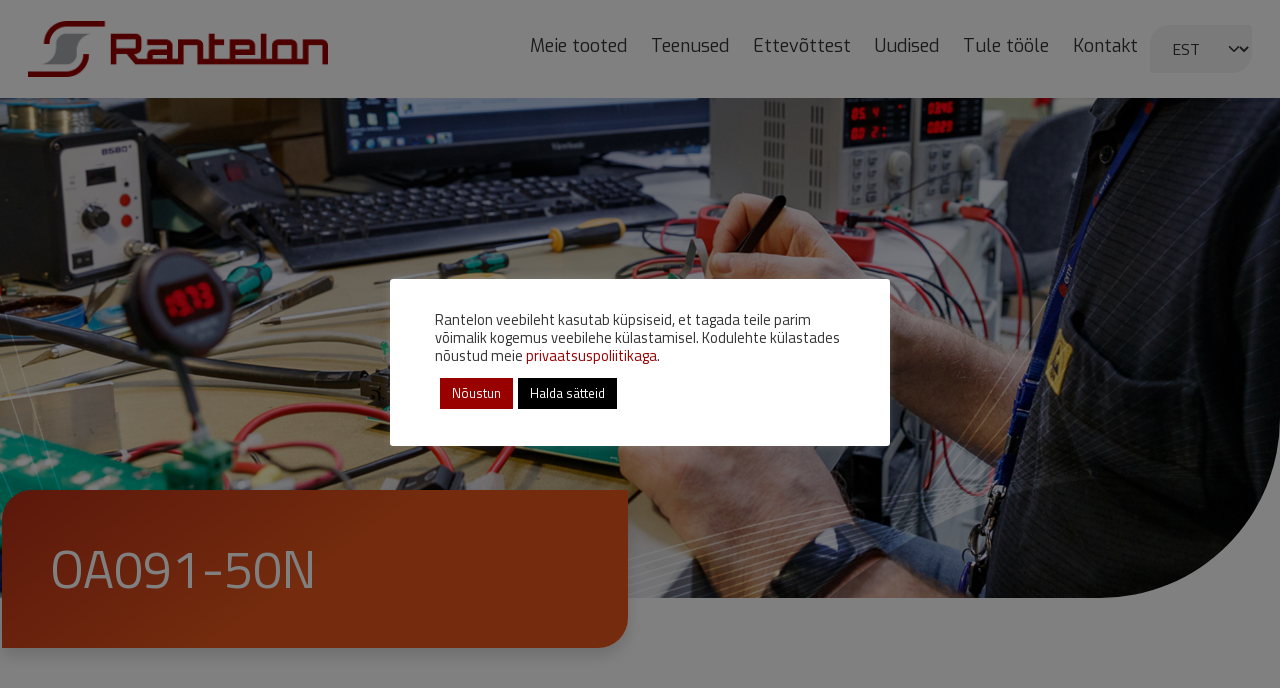

--- FILE ---
content_type: text/html; charset=UTF-8
request_url: https://rantelon.ee/toode/oa091-50n/
body_size: 18229
content:
<!doctype html>
<html lang="en">
<head>
  <title>OA091-50N &#8211; Rantelon</title>

  <meta charset="utf-8">
  <meta name="viewport" content="width=device-width, initial-scale=1">

  <link rel="apple-touch-icon" sizes="57x57" href="https://rantelon.ee/wp-content/themes/rantelon/assets/images/favicon/apple-icon-57x57.png">
  <link rel="apple-touch-icon" sizes="60x60" href="https://rantelon.ee/wp-content/themes/rantelon/assets/images/favicon/apple-icon-60x60.png">
  <link rel="apple-touch-icon" sizes="72x72" href="https://rantelon.ee/wp-content/themes/rantelon/assets/images/favicon/apple-icon-72x72.png">
  <link rel="apple-touch-icon" sizes="76x76" href="https://rantelon.ee/wp-content/themes/rantelon/assets/images/favicon/apple-icon-76x76.png">
  <link rel="apple-touch-icon" sizes="114x114" href="https://rantelon.ee/wp-content/themes/rantelon/assets/images/favicon/apple-icon-114x114.png">
  <link rel="apple-touch-icon" sizes="120x120" href="https://rantelon.ee/wp-content/themes/rantelon/assets/images/favicon/apple-icon-120x120.png">
  <link rel="apple-touch-icon" sizes="144x144" href="https://rantelon.ee/wp-content/themes/rantelon/assets/images/favicon/apple-icon-144x144.png">
  <link rel="apple-touch-icon" sizes="152x152" href="https://rantelon.ee/wp-content/themes/rantelon/assets/images/favicon/apple-icon-152x152.png">
  <link rel="apple-touch-icon" sizes="180x180" href="https://rantelon.ee/wp-content/themes/rantelon/assets/images/favicon/apple-icon-180x180.png">
  <link rel="icon" type="image/png" sizes="192x192" href="https://rantelon.ee/wp-content/themes/rantelon/assets/images/favicon/android-icon-192x192.png">
  <link rel="icon" type="image/png" sizes="32x32" href="https://rantelon.ee/wp-content/themes/rantelon/assets/images/favicon/favicon-32x32.png">
  <link rel="icon" type="image/png" sizes="96x96" href="https://rantelon.ee/wp-content/themes/rantelon/assets/images/favicon/favicon-96x96.png">
  <link rel="icon" type="image/png" sizes="16x16" href="https://rantelon.ee/wp-content/themes/rantelon/assets/images/favicon/favicon-16x16.png">
  <link rel="manifest" href="https://rantelon.ee/wp-content/themes/rantelon/assets/images/favicon/manifest.json">
  <meta name="msapplication-TileColor" content="#990000">
  <meta name="msapplication-TileImage" content="https://rantelon.ee/wp-content/themes/rantelon/assets/images/favicon/ms-icon-144x144.png">
  <meta name="theme-color" content="#990000">

  <link href="https://rantelon.ee/wp-content/themes/rantelon/public/css/app.css" rel="stylesheet">
  <link rel="stylesheet" href="https://rantelon.ee/wp-content/themes/rantelon/assets/modules/lightbox/baguetteBox.min.css">
  <link href="https://unpkg.com/boxicons@2.0.7/css/boxicons.min.css" rel="stylesheet">
  <link href="https://unpkg.com/aos@next/dist/aos.css" rel="stylesheet" />

  <script>
  window.dataLayer = window.dataLayer || [];
  function gtag(){dataLayer.push(arguments);}
  gtag('consent', 'default', {
    'ad_storage': 'denied',
    'ad_user_data': 'denied',
    'ad_personalization': 'denied',
    'analytics_storage': 'denied'
  });

  if (getCookie('viewed_cookie_policy') === 'yes') {
    gtag('consent', 'update', {
      'ad_storage': getCookie('cookielawinfo-checkbox-funktsionaalne') === 'yes' ? 'granted' : 'denied',
      'ad_user_data': getCookie('cookielawinfo-checkbox-turundus') === 'yes' ? 'granted' : 'denied',
      'analytics_storage': getCookie('cookielawinfo-checkbox-statistika') === 'yes' ? 'granted' : 'denied'
    });
  }

  function getCookie(name) {
    let matches = document.cookie.match(new RegExp(
      "(?:^|; )" + name.replace(/([\.$?*|{}\(\)\[\]\\\/\+^])/g, '\\$1') + "=([^;]*)"
    ));
    return matches ? matches[1] : undefined;
  };
</script>

<!-- Global site tag (gtag.js) - Google Analytics -->
<!-- Google tag (gtag.js) -->
<script async src="https://www.googletagmanager.com/gtag/js?id=G-C4112PQ3WL"></script>
<script>
  window.dataLayer = window.dataLayer || [];
  function gtag(){dataLayer.push(arguments);}
  gtag('js', new Date());
  gtag('config', 'G-C4112PQ3WL');
</script>
  <meta name='robots' content='index, follow, max-image-preview:large, max-snippet:-1, max-video-preview:-1' />

	<!-- This site is optimized with the Yoast SEO plugin v26.1.1 - https://yoast.com/wordpress/plugins/seo/ -->
	<link rel="canonical" href="https://rantelon.ee/toode/oa091-50n/" />
	<meta property="og:locale" content="et_EE" />
	<meta property="og:type" content="article" />
	<meta property="og:title" content="OA091-50N &#8211; Rantelon" />
	<meta property="og:url" content="https://rantelon.ee/toode/oa091-50n/" />
	<meta property="og:site_name" content="Rantelon" />
	<meta property="article:modified_time" content="2023-04-26T09:32:09+00:00" />
	<meta name="twitter:card" content="summary_large_image" />
	<script type="application/ld+json" class="yoast-schema-graph">{"@context":"https://schema.org","@graph":[{"@type":"WebPage","@id":"https://rantelon.ee/toode/oa091-50n/","url":"https://rantelon.ee/toode/oa091-50n/","name":"OA091-50N &#8211; Rantelon","isPartOf":{"@id":"https://rantelon.ee/#website"},"datePublished":"2021-04-14T19:03:14+00:00","dateModified":"2023-04-26T09:32:09+00:00","breadcrumb":{"@id":"https://rantelon.ee/toode/oa091-50n/#breadcrumb"},"inLanguage":"et","potentialAction":[{"@type":"ReadAction","target":["https://rantelon.ee/toode/oa091-50n/"]}]},{"@type":"BreadcrumbList","@id":"https://rantelon.ee/toode/oa091-50n/#breadcrumb","itemListElement":[{"@type":"ListItem","position":1,"name":"Home","item":"https://rantelon.ee/"},{"@type":"ListItem","position":2,"name":"Meie tooted","item":"https://rantelon.ee/meie-tooted/"},{"@type":"ListItem","position":3,"name":"OA091-50N"}]},{"@type":"WebSite","@id":"https://rantelon.ee/#website","url":"https://rantelon.ee/","name":"Rantelon","description":"Ranteloni koduleht","publisher":{"@id":"https://rantelon.ee/#organization"},"potentialAction":[{"@type":"SearchAction","target":{"@type":"EntryPoint","urlTemplate":"https://rantelon.ee/?s={search_term_string}"},"query-input":{"@type":"PropertyValueSpecification","valueRequired":true,"valueName":"search_term_string"}}],"inLanguage":"et"},{"@type":"Organization","@id":"https://rantelon.ee/#organization","name":"Rantelon","url":"https://rantelon.ee/","logo":{"@type":"ImageObject","inLanguage":"et","@id":"https://rantelon.ee/#/schema/logo/image/","url":"https://rantelon.ee/wp-content/uploads/2021/03/rantelon_logo.png","contentUrl":"https://rantelon.ee/wp-content/uploads/2021/03/rantelon_logo.png","width":651,"height":121,"caption":"Rantelon"},"image":{"@id":"https://rantelon.ee/#/schema/logo/image/"}}]}</script>
	<!-- / Yoast SEO plugin. -->


<link rel="alternate" title="oEmbed (JSON)" type="application/json+oembed" href="https://rantelon.ee/wp-json/oembed/1.0/embed?url=https%3A%2F%2Frantelon.ee%2Ftoode%2Foa091-50n%2F" />
<link rel="alternate" title="oEmbed (XML)" type="text/xml+oembed" href="https://rantelon.ee/wp-json/oembed/1.0/embed?url=https%3A%2F%2Frantelon.ee%2Ftoode%2Foa091-50n%2F&#038;format=xml" />
<style id='wp-img-auto-sizes-contain-inline-css' type='text/css'>
img:is([sizes=auto i],[sizes^="auto," i]){contain-intrinsic-size:3000px 1500px}
/*# sourceURL=wp-img-auto-sizes-contain-inline-css */
</style>
<style id='wp-emoji-styles-inline-css' type='text/css'>

	img.wp-smiley, img.emoji {
		display: inline !important;
		border: none !important;
		box-shadow: none !important;
		height: 1em !important;
		width: 1em !important;
		margin: 0 0.07em !important;
		vertical-align: -0.1em !important;
		background: none !important;
		padding: 0 !important;
	}
/*# sourceURL=wp-emoji-styles-inline-css */
</style>
<link rel='stylesheet' id='wp-block-library-css' href='https://rantelon.ee/wp-includes/css/dist/block-library/style.min.css?ver=6.9' type='text/css' media='all' />
<link rel='stylesheet' id='wc-blocks-style-css' href='https://rantelon.ee/wp-content/plugins/woocommerce/assets/client/blocks/wc-blocks.css?ver=wc-10.2.3' type='text/css' media='all' />
<style id='global-styles-inline-css' type='text/css'>
:root{--wp--preset--aspect-ratio--square: 1;--wp--preset--aspect-ratio--4-3: 4/3;--wp--preset--aspect-ratio--3-4: 3/4;--wp--preset--aspect-ratio--3-2: 3/2;--wp--preset--aspect-ratio--2-3: 2/3;--wp--preset--aspect-ratio--16-9: 16/9;--wp--preset--aspect-ratio--9-16: 9/16;--wp--preset--color--black: #000000;--wp--preset--color--cyan-bluish-gray: #abb8c3;--wp--preset--color--white: #ffffff;--wp--preset--color--pale-pink: #f78da7;--wp--preset--color--vivid-red: #cf2e2e;--wp--preset--color--luminous-vivid-orange: #ff6900;--wp--preset--color--luminous-vivid-amber: #fcb900;--wp--preset--color--light-green-cyan: #7bdcb5;--wp--preset--color--vivid-green-cyan: #00d084;--wp--preset--color--pale-cyan-blue: #8ed1fc;--wp--preset--color--vivid-cyan-blue: #0693e3;--wp--preset--color--vivid-purple: #9b51e0;--wp--preset--gradient--vivid-cyan-blue-to-vivid-purple: linear-gradient(135deg,rgb(6,147,227) 0%,rgb(155,81,224) 100%);--wp--preset--gradient--light-green-cyan-to-vivid-green-cyan: linear-gradient(135deg,rgb(122,220,180) 0%,rgb(0,208,130) 100%);--wp--preset--gradient--luminous-vivid-amber-to-luminous-vivid-orange: linear-gradient(135deg,rgb(252,185,0) 0%,rgb(255,105,0) 100%);--wp--preset--gradient--luminous-vivid-orange-to-vivid-red: linear-gradient(135deg,rgb(255,105,0) 0%,rgb(207,46,46) 100%);--wp--preset--gradient--very-light-gray-to-cyan-bluish-gray: linear-gradient(135deg,rgb(238,238,238) 0%,rgb(169,184,195) 100%);--wp--preset--gradient--cool-to-warm-spectrum: linear-gradient(135deg,rgb(74,234,220) 0%,rgb(151,120,209) 20%,rgb(207,42,186) 40%,rgb(238,44,130) 60%,rgb(251,105,98) 80%,rgb(254,248,76) 100%);--wp--preset--gradient--blush-light-purple: linear-gradient(135deg,rgb(255,206,236) 0%,rgb(152,150,240) 100%);--wp--preset--gradient--blush-bordeaux: linear-gradient(135deg,rgb(254,205,165) 0%,rgb(254,45,45) 50%,rgb(107,0,62) 100%);--wp--preset--gradient--luminous-dusk: linear-gradient(135deg,rgb(255,203,112) 0%,rgb(199,81,192) 50%,rgb(65,88,208) 100%);--wp--preset--gradient--pale-ocean: linear-gradient(135deg,rgb(255,245,203) 0%,rgb(182,227,212) 50%,rgb(51,167,181) 100%);--wp--preset--gradient--electric-grass: linear-gradient(135deg,rgb(202,248,128) 0%,rgb(113,206,126) 100%);--wp--preset--gradient--midnight: linear-gradient(135deg,rgb(2,3,129) 0%,rgb(40,116,252) 100%);--wp--preset--font-size--small: 13px;--wp--preset--font-size--medium: 20px;--wp--preset--font-size--large: 36px;--wp--preset--font-size--x-large: 42px;--wp--preset--spacing--20: 0.44rem;--wp--preset--spacing--30: 0.67rem;--wp--preset--spacing--40: 1rem;--wp--preset--spacing--50: 1.5rem;--wp--preset--spacing--60: 2.25rem;--wp--preset--spacing--70: 3.38rem;--wp--preset--spacing--80: 5.06rem;--wp--preset--shadow--natural: 6px 6px 9px rgba(0, 0, 0, 0.2);--wp--preset--shadow--deep: 12px 12px 50px rgba(0, 0, 0, 0.4);--wp--preset--shadow--sharp: 6px 6px 0px rgba(0, 0, 0, 0.2);--wp--preset--shadow--outlined: 6px 6px 0px -3px rgb(255, 255, 255), 6px 6px rgb(0, 0, 0);--wp--preset--shadow--crisp: 6px 6px 0px rgb(0, 0, 0);}:where(.is-layout-flex){gap: 0.5em;}:where(.is-layout-grid){gap: 0.5em;}body .is-layout-flex{display: flex;}.is-layout-flex{flex-wrap: wrap;align-items: center;}.is-layout-flex > :is(*, div){margin: 0;}body .is-layout-grid{display: grid;}.is-layout-grid > :is(*, div){margin: 0;}:where(.wp-block-columns.is-layout-flex){gap: 2em;}:where(.wp-block-columns.is-layout-grid){gap: 2em;}:where(.wp-block-post-template.is-layout-flex){gap: 1.25em;}:where(.wp-block-post-template.is-layout-grid){gap: 1.25em;}.has-black-color{color: var(--wp--preset--color--black) !important;}.has-cyan-bluish-gray-color{color: var(--wp--preset--color--cyan-bluish-gray) !important;}.has-white-color{color: var(--wp--preset--color--white) !important;}.has-pale-pink-color{color: var(--wp--preset--color--pale-pink) !important;}.has-vivid-red-color{color: var(--wp--preset--color--vivid-red) !important;}.has-luminous-vivid-orange-color{color: var(--wp--preset--color--luminous-vivid-orange) !important;}.has-luminous-vivid-amber-color{color: var(--wp--preset--color--luminous-vivid-amber) !important;}.has-light-green-cyan-color{color: var(--wp--preset--color--light-green-cyan) !important;}.has-vivid-green-cyan-color{color: var(--wp--preset--color--vivid-green-cyan) !important;}.has-pale-cyan-blue-color{color: var(--wp--preset--color--pale-cyan-blue) !important;}.has-vivid-cyan-blue-color{color: var(--wp--preset--color--vivid-cyan-blue) !important;}.has-vivid-purple-color{color: var(--wp--preset--color--vivid-purple) !important;}.has-black-background-color{background-color: var(--wp--preset--color--black) !important;}.has-cyan-bluish-gray-background-color{background-color: var(--wp--preset--color--cyan-bluish-gray) !important;}.has-white-background-color{background-color: var(--wp--preset--color--white) !important;}.has-pale-pink-background-color{background-color: var(--wp--preset--color--pale-pink) !important;}.has-vivid-red-background-color{background-color: var(--wp--preset--color--vivid-red) !important;}.has-luminous-vivid-orange-background-color{background-color: var(--wp--preset--color--luminous-vivid-orange) !important;}.has-luminous-vivid-amber-background-color{background-color: var(--wp--preset--color--luminous-vivid-amber) !important;}.has-light-green-cyan-background-color{background-color: var(--wp--preset--color--light-green-cyan) !important;}.has-vivid-green-cyan-background-color{background-color: var(--wp--preset--color--vivid-green-cyan) !important;}.has-pale-cyan-blue-background-color{background-color: var(--wp--preset--color--pale-cyan-blue) !important;}.has-vivid-cyan-blue-background-color{background-color: var(--wp--preset--color--vivid-cyan-blue) !important;}.has-vivid-purple-background-color{background-color: var(--wp--preset--color--vivid-purple) !important;}.has-black-border-color{border-color: var(--wp--preset--color--black) !important;}.has-cyan-bluish-gray-border-color{border-color: var(--wp--preset--color--cyan-bluish-gray) !important;}.has-white-border-color{border-color: var(--wp--preset--color--white) !important;}.has-pale-pink-border-color{border-color: var(--wp--preset--color--pale-pink) !important;}.has-vivid-red-border-color{border-color: var(--wp--preset--color--vivid-red) !important;}.has-luminous-vivid-orange-border-color{border-color: var(--wp--preset--color--luminous-vivid-orange) !important;}.has-luminous-vivid-amber-border-color{border-color: var(--wp--preset--color--luminous-vivid-amber) !important;}.has-light-green-cyan-border-color{border-color: var(--wp--preset--color--light-green-cyan) !important;}.has-vivid-green-cyan-border-color{border-color: var(--wp--preset--color--vivid-green-cyan) !important;}.has-pale-cyan-blue-border-color{border-color: var(--wp--preset--color--pale-cyan-blue) !important;}.has-vivid-cyan-blue-border-color{border-color: var(--wp--preset--color--vivid-cyan-blue) !important;}.has-vivid-purple-border-color{border-color: var(--wp--preset--color--vivid-purple) !important;}.has-vivid-cyan-blue-to-vivid-purple-gradient-background{background: var(--wp--preset--gradient--vivid-cyan-blue-to-vivid-purple) !important;}.has-light-green-cyan-to-vivid-green-cyan-gradient-background{background: var(--wp--preset--gradient--light-green-cyan-to-vivid-green-cyan) !important;}.has-luminous-vivid-amber-to-luminous-vivid-orange-gradient-background{background: var(--wp--preset--gradient--luminous-vivid-amber-to-luminous-vivid-orange) !important;}.has-luminous-vivid-orange-to-vivid-red-gradient-background{background: var(--wp--preset--gradient--luminous-vivid-orange-to-vivid-red) !important;}.has-very-light-gray-to-cyan-bluish-gray-gradient-background{background: var(--wp--preset--gradient--very-light-gray-to-cyan-bluish-gray) !important;}.has-cool-to-warm-spectrum-gradient-background{background: var(--wp--preset--gradient--cool-to-warm-spectrum) !important;}.has-blush-light-purple-gradient-background{background: var(--wp--preset--gradient--blush-light-purple) !important;}.has-blush-bordeaux-gradient-background{background: var(--wp--preset--gradient--blush-bordeaux) !important;}.has-luminous-dusk-gradient-background{background: var(--wp--preset--gradient--luminous-dusk) !important;}.has-pale-ocean-gradient-background{background: var(--wp--preset--gradient--pale-ocean) !important;}.has-electric-grass-gradient-background{background: var(--wp--preset--gradient--electric-grass) !important;}.has-midnight-gradient-background{background: var(--wp--preset--gradient--midnight) !important;}.has-small-font-size{font-size: var(--wp--preset--font-size--small) !important;}.has-medium-font-size{font-size: var(--wp--preset--font-size--medium) !important;}.has-large-font-size{font-size: var(--wp--preset--font-size--large) !important;}.has-x-large-font-size{font-size: var(--wp--preset--font-size--x-large) !important;}
/*# sourceURL=global-styles-inline-css */
</style>

<style id='classic-theme-styles-inline-css' type='text/css'>
/*! This file is auto-generated */
.wp-block-button__link{color:#fff;background-color:#32373c;border-radius:9999px;box-shadow:none;text-decoration:none;padding:calc(.667em + 2px) calc(1.333em + 2px);font-size:1.125em}.wp-block-file__button{background:#32373c;color:#fff;text-decoration:none}
/*# sourceURL=/wp-includes/css/classic-themes.min.css */
</style>
<link rel='stylesheet' id='contact-form-7-css' href='https://rantelon.ee/wp-content/plugins/contact-form-7/includes/css/styles.css?ver=6.1.2' type='text/css' media='all' />
<link rel='stylesheet' id='cookie-law-info-css' href='https://rantelon.ee/wp-content/plugins/cookie-law-info/legacy/public/css/cookie-law-info-public.css?ver=3.3.5' type='text/css' media='all' />
<link rel='stylesheet' id='cookie-law-info-gdpr-css' href='https://rantelon.ee/wp-content/plugins/cookie-law-info/legacy/public/css/cookie-law-info-gdpr.css?ver=3.3.5' type='text/css' media='all' />
<link rel='stylesheet' id='woocommerce-layout-css' href='https://rantelon.ee/wp-content/plugins/woocommerce/assets/css/woocommerce-layout.css?ver=10.2.3' type='text/css' media='all' />
<link rel='stylesheet' id='woocommerce-smallscreen-css' href='https://rantelon.ee/wp-content/plugins/woocommerce/assets/css/woocommerce-smallscreen.css?ver=10.2.3' type='text/css' media='only screen and (max-width: 768px)' />
<link rel='stylesheet' id='woocommerce-general-css' href='https://rantelon.ee/wp-content/plugins/woocommerce/assets/css/woocommerce.css?ver=10.2.3' type='text/css' media='all' />
<style id='woocommerce-inline-inline-css' type='text/css'>
.woocommerce form .form-row .required { visibility: visible; }
/*# sourceURL=woocommerce-inline-inline-css */
</style>
<link rel='stylesheet' id='aws-pro-style-css' href='https://rantelon.ee/wp-content/plugins/advanced-woo-search-pro/assets/css/common.min.css?ver=pro3.46' type='text/css' media='all' />
<link rel='stylesheet' id='brands-styles-css' href='https://rantelon.ee/wp-content/plugins/woocommerce/assets/css/brands.css?ver=10.2.3' type='text/css' media='all' />
<script type="text/javascript" src="https://rantelon.ee/wp-includes/js/jquery/jquery.min.js?ver=3.7.1" id="jquery-core-js"></script>
<script type="text/javascript" src="https://rantelon.ee/wp-includes/js/jquery/jquery-migrate.min.js?ver=3.4.1" id="jquery-migrate-js"></script>
<script type="text/javascript" id="cookie-law-info-js-extra">
/* <![CDATA[ */
var Cli_Data = {"nn_cookie_ids":[],"cookielist":[],"non_necessary_cookies":{"funktsionaalne":["yt-remote-device-id","ytidb::LAST_RESULT_ENTRY_KEY","yt-player-headers-readable","yt-remote-connected-devices","yt-remote-session-app","yt-remote-cast-installed","yt-remote-session-name","yt-remote-cast-available","yt-remote-fast-check-period"],"statistika":["sbjs_migrations","sbjs_current_add","sbjs_first_add","sbjs_current","sbjs_first","sbjs_udata","sbjs_session","_ga_*","_ga"],"turundus":["yt.innertube::requests","yt.innertube::nextId","YSC","VISITOR_INFO1_LIVE","VISITOR_PRIVACY_METADATA","PREF"],"vajalik":["rc::b","_GRECAPTCHA","CookieLawInfoConsent","rc::a","rc::f","wpEmojiSettingsSupports","rc::c"]},"ccpaEnabled":"","ccpaRegionBased":"","ccpaBarEnabled":"","strictlyEnabled":["necessary","obligatoire"],"ccpaType":"gdpr","js_blocking":"1","custom_integration":"","triggerDomRefresh":"","secure_cookies":""};
var cli_cookiebar_settings = {"animate_speed_hide":"500","animate_speed_show":"500","background":"#FFF","border":"#b1a6a6c2","border_on":"","button_1_button_colour":"#990000","button_1_button_hover":"#7a0000","button_1_link_colour":"#ffffff","button_1_as_button":"1","button_1_new_win":"","button_2_button_colour":"#333","button_2_button_hover":"#292929","button_2_link_colour":"#444","button_2_as_button":"","button_2_hidebar":"","button_3_button_colour":"#990000","button_3_button_hover":"#7a0000","button_3_link_colour":"#fff","button_3_as_button":"1","button_3_new_win":"","button_4_button_colour":"#000","button_4_button_hover":"#000000","button_4_link_colour":"#ffffff","button_4_as_button":"1","button_7_button_colour":"#990000","button_7_button_hover":"#7a0000","button_7_link_colour":"#fff","button_7_as_button":"1","button_7_new_win":"","font_family":"inherit","header_fix":"","notify_animate_hide":"1","notify_animate_show":"","notify_div_id":"#cookie-law-info-bar","notify_position_horizontal":"right","notify_position_vertical":"bottom","scroll_close":"","scroll_close_reload":"","accept_close_reload":"","reject_close_reload":"","showagain_tab":"","showagain_background":"#fff","showagain_border":"#000","showagain_div_id":"#cookie-law-info-again","showagain_x_position":"100px","text":"#333333","show_once_yn":"","show_once":"10000","logging_on":"","as_popup":"","popup_overlay":"1","bar_heading_text":"","cookie_bar_as":"popup","popup_showagain_position":"bottom-right","widget_position":"left"};
var log_object = {"ajax_url":"https://rantelon.ee/wp-admin/admin-ajax.php"};
//# sourceURL=cookie-law-info-js-extra
/* ]]> */
</script>
<script type="text/javascript" src="https://rantelon.ee/wp-content/plugins/cookie-law-info/legacy/public/js/cookie-law-info-public.js?ver=3.3.5" id="cookie-law-info-js"></script>
<script type="text/javascript" src="https://rantelon.ee/wp-content/plugins/woocommerce/assets/js/jquery-blockui/jquery.blockUI.min.js?ver=2.7.0-wc.10.2.3" id="jquery-blockui-js" defer="defer" data-wp-strategy="defer"></script>
<script type="text/javascript" id="wc-add-to-cart-js-extra">
/* <![CDATA[ */
var wc_add_to_cart_params = {"ajax_url":"/wp-admin/admin-ajax.php","wc_ajax_url":"/?wc-ajax=%%endpoint%%","i18n_view_cart":"Vaata ostukorvi","cart_url":"https://rantelon.ee/ostukorv/","is_cart":"","cart_redirect_after_add":"no"};
//# sourceURL=wc-add-to-cart-js-extra
/* ]]> */
</script>
<script type="text/javascript" src="https://rantelon.ee/wp-content/plugins/woocommerce/assets/js/frontend/add-to-cart.min.js?ver=10.2.3" id="wc-add-to-cart-js" defer="defer" data-wp-strategy="defer"></script>
<script type="text/javascript" id="wc-single-product-js-extra">
/* <![CDATA[ */
var wc_single_product_params = {"i18n_required_rating_text":"Palun vali hinnang","i18n_rating_options":["1 of 5 stars","2 of 5 stars","3 of 5 stars","4 of 5 stars","5 of 5 stars"],"i18n_product_gallery_trigger_text":"View full-screen image gallery","review_rating_required":"no","flexslider":{"rtl":false,"animation":"slide","smoothHeight":true,"directionNav":false,"controlNav":"thumbnails","slideshow":false,"animationSpeed":500,"animationLoop":false,"allowOneSlide":false},"zoom_enabled":"","zoom_options":[],"photoswipe_enabled":"","photoswipe_options":{"shareEl":false,"closeOnScroll":false,"history":false,"hideAnimationDuration":0,"showAnimationDuration":0},"flexslider_enabled":""};
//# sourceURL=wc-single-product-js-extra
/* ]]> */
</script>
<script type="text/javascript" src="https://rantelon.ee/wp-content/plugins/woocommerce/assets/js/frontend/single-product.min.js?ver=10.2.3" id="wc-single-product-js" defer="defer" data-wp-strategy="defer"></script>
<script type="text/javascript" src="https://rantelon.ee/wp-content/plugins/woocommerce/assets/js/js-cookie/js.cookie.min.js?ver=2.1.4-wc.10.2.3" id="js-cookie-js" defer="defer" data-wp-strategy="defer"></script>
<script type="text/javascript" id="woocommerce-js-extra">
/* <![CDATA[ */
var woocommerce_params = {"ajax_url":"/wp-admin/admin-ajax.php","wc_ajax_url":"/?wc-ajax=%%endpoint%%","i18n_password_show":"Show password","i18n_password_hide":"Hide password"};
//# sourceURL=woocommerce-js-extra
/* ]]> */
</script>
<script type="text/javascript" src="https://rantelon.ee/wp-content/plugins/woocommerce/assets/js/frontend/woocommerce.min.js?ver=10.2.3" id="woocommerce-js" defer="defer" data-wp-strategy="defer"></script>
<script type="text/javascript" id="loadmore-js-extra">
/* <![CDATA[ */
var loadmore_params = {"ajaxurl":"https://rantelon.ee/wp-admin/admin-ajax.php","posts":"{\"page\":0,\"post_type\":\"product\",\"error\":\"\",\"m\":\"\",\"p\":9520,\"post_parent\":\"\",\"subpost\":\"\",\"subpost_id\":\"\",\"attachment\":\"\",\"attachment_id\":0,\"pagename\":\"\",\"page_id\":\"\",\"second\":\"\",\"minute\":\"\",\"hour\":\"\",\"day\":0,\"monthnum\":0,\"year\":0,\"w\":0,\"category_name\":\"\",\"tag\":\"\",\"cat\":\"\",\"tag_id\":\"\",\"author\":\"\",\"author_name\":\"\",\"feed\":\"\",\"tb\":\"\",\"paged\":0,\"meta_key\":\"\",\"meta_value\":\"\",\"preview\":\"\",\"s\":\"\",\"sentence\":\"\",\"title\":\"\",\"fields\":\"all\",\"menu_order\":\"\",\"embed\":\"\",\"category__in\":[],\"category__not_in\":[],\"category__and\":[],\"post__in\":[],\"post__not_in\":[],\"post_name__in\":[],\"tag__in\":[],\"tag__not_in\":[],\"tag__and\":[],\"tag_slug__in\":[],\"tag_slug__and\":[],\"post_parent__in\":[],\"post_parent__not_in\":[],\"author__in\":[],\"author__not_in\":[],\"search_columns\":[],\"name\":\"oa091-50n\",\"ignore_sticky_posts\":false,\"suppress_filters\":false,\"cache_results\":true,\"update_post_term_cache\":true,\"update_menu_item_cache\":false,\"lazy_load_term_meta\":true,\"update_post_meta_cache\":true,\"posts_per_page\":8,\"nopaging\":false,\"comments_per_page\":\"50\",\"no_found_rows\":false,\"order\":\"DESC\",\"product\":\"oa091-50n\"}","current_page":"1","max_page":"0","more_posts":"Laadi juurde \u003Ci class=\"far fa-long-arrow-alt-right pl-2\"\u003E\u003C/i\u003E","loading":"Laen postitusi ...","cat_id":null};
//# sourceURL=loadmore-js-extra
/* ]]> */
</script>
<script type="text/javascript" src="https://rantelon.ee/wp-content/themes/rantelon/assets/js/load-more.js?ver=6.9" id="loadmore-js"></script>
<link rel="https://api.w.org/" href="https://rantelon.ee/wp-json/" /><link rel="alternate" title="JSON" type="application/json" href="https://rantelon.ee/wp-json/wp/v2/product/9520" /><link rel="EditURI" type="application/rsd+xml" title="RSD" href="https://rantelon.ee/xmlrpc.php?rsd" />
<meta name="generator" content="WordPress 6.9" />
<meta name="generator" content="WooCommerce 10.2.3" />
<link rel='shortlink' href='https://rantelon.ee/?p=9520' />
<meta name="generator" content="WPML ver:4.8.2 stt:1,15;" />
	<noscript><style>.woocommerce-product-gallery{ opacity: 1 !important; }</style></noscript>
	<link rel='stylesheet' id='cookie-law-info-table-css' href='https://rantelon.ee/wp-content/plugins/cookie-law-info/legacy/public/css/cookie-law-info-table.css?ver=3.3.5' type='text/css' media='all' />
</head>
<body class="">
  <div class="overflow-x-hidden">

    <nav class="navbar navbar-expand-xl navbar-light">
      <div class="container-fluid">
        <div class="d-flex justify-content-between">
          <a class="navbar-brand" href="https://rantelon.ee">
                          <img src="https://rantelon.ee/wp-content/uploads/2021/03/rantelon_logo_white.png" alt="Rantelon" class="d-lg-none d-inline">
              <img src="https://rantelon.ee/wp-content/uploads/2021/03/rantelon_logo.png" alt="Rantelon" class="d-lg-inline d-none">
                      </a>
          <button class="navbar-toggler" type="button" data-bs-toggle="modal" data-bs-target="#navbarModal">
            <span class="navbar-toggler-icon"></span>
          </button>
        </div>
        <div class="collapse navbar-collapse" id="navbarSupportedContent">
          <ul class="navbar-nav ms-auto mb-2 mb-lg-0">
            <li  id="menu-item-716" class="menu-item menu-item-type-post_type menu-item-object-page current_page_parent menu-item-716 nav-item"><a href="https://rantelon.ee/meie-tooted/" class="nav-link">Meie tooted</a></li>
<li  id="menu-item-401" class="menu-item menu-item-type-post_type menu-item-object-page menu-item-401 nav-item"><a href="https://rantelon.ee/teenused/" class="nav-link">Teenused</a></li>
<li  id="menu-item-385" class="menu-item menu-item-type-post_type menu-item-object-page menu-item-385 nav-item"><a href="https://rantelon.ee/ettevottest/" class="nav-link">Ettevõttest</a></li>
<li  id="menu-item-386" class="menu-item menu-item-type-post_type menu-item-object-page menu-item-386 nav-item"><a href="https://rantelon.ee/uudised/" class="nav-link">Uudised</a></li>
<li  id="menu-item-384" class="menu-item menu-item-type-post_type menu-item-object-page menu-item-384 nav-item"><a href="https://rantelon.ee/tule-toole/" class="nav-link">Tule tööle</a></li>
<li  id="menu-item-383" class="menu-item menu-item-type-post_type menu-item-object-page menu-item-383 nav-item"><a href="https://rantelon.ee/kontakt/" class="nav-link">Kontakt</a></li>
            <li class="nav-item nav-item-select">
              <select class="form-select" name="languageselector" onChange="window.location.href=this.value">
                              <option  value="https://rantelon.ee/en/product/oa091-50n/">ENG</option>
                              <option selected="selected" value="https://rantelon.ee/toode/oa091-50n/">EST</option>
                            </select>
            </li>
          </ul>
        </div>
      </div>
    </nav>

    <!-- Navbar modal -->
    <div class="modal modal-navbar fade" id="navbarModal" tabindex="-1">
      <div class="modal-dialog modal-fullscreen">
        <div class="modal-content">
          <div class="modal-header">
            <a href="https://rantelon.ee">
              <img src="https://rantelon.ee/wp-content/uploads/2021/02/rantelon.png" alt="Rantelon">
            </a>
            <div class="ms-3">
              <button type="button" class="btn-close" data-bs-dismiss="modal" aria-label="Sulge"></button>
            </div>
          </div>
          <div class="modal-body">
            <div class="container">
              <ul class="list-group list-group-flush">
                <li  class="menu-item menu-item-type-post_type menu-item-object-page current_page_parent menu-item-716 nav-item list-group-item"><a href="https://rantelon.ee/meie-tooted/" class="nav-link">Meie tooted</a></li>
<li  class="menu-item menu-item-type-post_type menu-item-object-page menu-item-401 nav-item list-group-item"><a href="https://rantelon.ee/teenused/" class="nav-link">Teenused</a></li>
<li  class="menu-item menu-item-type-post_type menu-item-object-page menu-item-385 nav-item list-group-item"><a href="https://rantelon.ee/ettevottest/" class="nav-link">Ettevõttest</a></li>
<li  class="menu-item menu-item-type-post_type menu-item-object-page menu-item-386 nav-item list-group-item"><a href="https://rantelon.ee/uudised/" class="nav-link">Uudised</a></li>
<li  class="menu-item menu-item-type-post_type menu-item-object-page menu-item-384 nav-item list-group-item"><a href="https://rantelon.ee/tule-toole/" class="nav-link">Tule tööle</a></li>
<li  class="menu-item menu-item-type-post_type menu-item-object-page menu-item-383 nav-item list-group-item"><a href="https://rantelon.ee/kontakt/" class="nav-link">Kontakt</a></li>
              </ul>
              <select class="form-select mt-4" name="languageselector" onChange="window.location.href=this.value">
                              <option  value="https://rantelon.ee/en/product/oa091-50n/">ENG</option>
                              <option selected="selected" value="https://rantelon.ee/toode/oa091-50n/">EST</option>
                            </select>
            </div>
          </div>
        </div>
      </div>
    </div>
<main class="page-products">
    <header class="header" style="background-image: url('https://rantelon.ee/wp-content/uploads/2021/03/Rantelon_el-arendus_header_2560.jpg')">
  <div class="container">
    <div class="row">
      <div class="col-lg-6">
        <div class="card card-gradient card-gradient-orange shadow">
                    <h1>OA091-50N</h1>
                  </div>
      </div>
    </div>
  </div>
</header>    <section class="section-body">
      <div class="container">
        <div class="row">
          <div class="col-lg-5">
            <div class="card card-image">
                              <img src="https://rantelon.ee/wp-content/uploads/2021/04/rantelon-woo-placeholder-1-300x300.png">  
                          </div>
          </div>
          <div class="col-lg-6 offset-lg-1 text-start">
            <h4 class="price"></h4>
            
                        <div class="table-responsive">
              <table class="table">
                <tbody>
                                    <tr>
                    <th>Mudel</th>
                    <td>OA091-50N</td>
                  </tr>
                                    <tr>
                    <th>Kirjeldus</th>
                    <td>ringdiagramm, magnetalus, 20W, kasutamiseks välistingimustes</td>
                  </tr>
                                    <tr>
                    <th>Tüüp</th>
                    <td>ringdiagrammiga</td>
                  </tr>
                                    <tr>
                    <th>Sagedus [MHz] min</th>
                    <td>880</td>
                  </tr>
                                    <tr>
                    <th>Sagedus [MHz] max</th>
                    <td>960</td>
                  </tr>
                                    <tr>
                    <th>Võimendus [dBi]</th>
                    <td>2</td>
                  </tr>
                                    <tr>
                    <th>Pistik</th>
                    <td>N-isa</td>
                  </tr>
                                  </tbody>
              </table>
            </div>
                                    <a data-bs-toggle="modal" data-bs-target="#quote-modal" class="btn btn-outline-primary mt-4 w-100">Esita päring</a>
          </div>
        </div>
              </div>
    </section>
    <div class="modal modal-product fade" id="quote-modal" tabindex="-1" aria-labelledby="quote-modal-label" aria-hidden="true">
      <div class="modal-dialog modal-lg modal-dialog-centered">
        <div class="modal-content">
          <div class="modal-header d-flex justify-content-end">
            <button type="button" class="btn-close" data-bs-dismiss="modal" aria-label="Close"></button>
          </div>
          <div class="modal-body">
            <h5>Esita päring</h5>
            <p>Päring esitatakse toote <b>OA091-50N</b> kohta.</p>
            
<div class="wpcf7 no-js" id="wpcf7-f9649-o1" lang="et" dir="ltr" data-wpcf7-id="9649">
<div class="screen-reader-response"><p role="status" aria-live="polite" aria-atomic="true"></p> <ul></ul></div>
<form action="/toode/oa091-50n/#wpcf7-f9649-o1" method="post" class="wpcf7-form init" aria-label="Contact form" novalidate="novalidate" data-status="init">
<fieldset class="hidden-fields-container"><input type="hidden" name="_wpcf7" value="9649" /><input type="hidden" name="_wpcf7_version" value="6.1.2" /><input type="hidden" name="_wpcf7_locale" value="et" /><input type="hidden" name="_wpcf7_unit_tag" value="wpcf7-f9649-o1" /><input type="hidden" name="_wpcf7_container_post" value="0" /><input type="hidden" name="_wpcf7_posted_data_hash" value="" /><input type="hidden" name="_wpcf7dtx_version" value="5.0.3" /><input type="hidden" name="_wpcf7_recaptcha_response" value="" />
</fieldset>
<span class="wpcf7-form-control-wrap product-name" data-name="product-name"><input type="hidden" name="product-name" class="wpcf7-form-control wpcf7-hidden wpcf7dtx wpcf7dtx-hidden" aria-invalid="false" value="OA091-50N"></span>
<div class="row">
	<div class="col-md-6 mb-3">
		<div class="form-group field">
			<p><span class="wpcf7-form-control-wrap" data-name="nimi"><input size="40" maxlength="400" class="wpcf7-form-control wpcf7-text wpcf7-validates-as-required form-control" aria-required="true" aria-invalid="false" placeholder="Ees- ja perekonnanimi *" value="" type="text" name="nimi" /></span>
			</p>
		</div>
	</div>
	<div class="col-md-6 mb-3">
		<div class="form-group field">
			<p><span class="wpcf7-form-control-wrap" data-name="telefon"><input size="40" maxlength="400" class="wpcf7-form-control wpcf7-text wpcf7-validates-as-required form-control" aria-required="true" aria-invalid="false" placeholder="Telefon *" value="" type="text" name="telefon" /></span>
			</p>
		</div>
	</div>
	<div class="col-md-6 mb-3">
		<div class="form-group field">
			<p><span class="wpcf7-form-control-wrap" data-name="email"><input size="40" maxlength="400" class="wpcf7-form-control wpcf7-email wpcf7-validates-as-required wpcf7-text wpcf7-validates-as-email form-control" aria-required="true" aria-invalid="false" placeholder="E-posti aadress *" value="" type="email" name="email" /></span>
			</p>
		</div>
	</div>
	<div class="col-md-6 mb-3">
		<div class="input-group">
			<p><span class="input-group-text">Kogus *</span><br />
<span class="wpcf7-form-control-wrap" data-name="kogus"><input class="wpcf7-form-control wpcf7-number wpcf7-validates-as-number form-control" min="1" aria-invalid="false" value="1" type="number" name="kogus" /></span>
			</p>
		</div>
	</div>
	<div class="col-md-6 mb-3">
		<div class="form-group field">
			<p><span class="wpcf7-form-control-wrap" data-name="transport"><select class="wpcf7-form-control wpcf7-select wpcf7-validates-as-required form-select" aria-required="true" aria-invalid="false" name="transport"><option value="Tulen ise järele">Tulen ise järele</option><option value="Pakiautomaat">Pakiautomaat</option><option value="Muu (täpsusta märkustes)">Muu (täpsusta märkustes)</option></select></span>
			</p>
		</div>
	</div>
	<div class="col-md-6 mb-3">
		<div class="form-group field">
			<p><span class="wpcf7-form-control-wrap" data-name="aadress"><input size="40" maxlength="400" class="wpcf7-form-control wpcf7-text form-control" aria-invalid="false" placeholder="Aadress *" value="" type="text" name="aadress" /></span>
			</p>
		</div>
	</div>
	<div class="col-md-6 mb-3">
		<div class="form-group field">
			<p><span class="wpcf7-form-control-wrap" data-name="linn"><input size="40" maxlength="400" class="wpcf7-form-control wpcf7-text form-control" aria-invalid="false" placeholder="Linn *" value="" type="text" name="linn" /></span>
			</p>
		</div>
	</div>
	<div class="col-md-6 mb-3">
		<div class="form-group field">
			<p><span class="wpcf7-form-control-wrap" data-name="postiindeks"><input size="40" maxlength="400" class="wpcf7-form-control wpcf7-text form-control" aria-invalid="false" placeholder="Postiindeks *" value="" type="text" name="postiindeks" /></span>
			</p>
		</div>
	</div>
	<div class="col-md-12 mb-3">
		<div class="form-group field">
			<p><span class="wpcf7-form-control-wrap" data-name="sisu"><textarea cols="4" rows="4" maxlength="2000" class="wpcf7-form-control wpcf7-textarea form-control" aria-invalid="false" placeholder="Märkused või lisainfo" name="sisu"></textarea></span>
			</p>
		</div>
	</div>
	<div class="col-md-12 mt-3">
		<div class="form-group">
			<p><input class="wpcf7-form-control wpcf7-submit has-spinner btn btn-primary" type="submit" value="Esita päring" />
			</p>
		</div>
	</div>
</div><div class="wpcf7-response-output" aria-hidden="true"></div>
</form>
</div>
          </div>
        </div>
      </div>
    </div>
    <footer>
      <div class="footer">
        <div class="container">
          <div class="d-flex justify-content-between flex-md-row flex-column">
            <div class="d-md-inline-flex d-flex flex-lg-row flex-column order-1 order-md-0">
              <span><i class='bx bxs-map'></i> Põllu 132, 10917 Tallinn</span>
              <span><a href="tel:+372 681 3650"><i class='bx bx-phone'></i> <div>+372 681 3650</div></a></span>
              <span><a href="mailto:info@rantelon.ee"><i class='bx bx-envelope'></i> info@rantelon.ee</a></span>
            </div>
            <div class="footer-logo order-0 order-md-1 mb-4 mb-md-0">
              <img src="https://rantelon.ee/wp-content/uploads/2021/02/rantelon-logo-footer.png" alt="Rantelon">
            </div>
            <ul class="order-2 footer-list">
              <li>Autoriõigused © 2021 Rantelon</li>
                              <a href="https://rantelon.ee/privaatsuspoliitika/">Privaatsuspoliitika</a>
                                <a href="https://rantelon.ee/meie-tooted#tellimisinfo">Tellimisinfo</a>
                            </ul>
          </div>
        </div>
      </div>
      <div class="subfooter">
        <div class="container">
          <div class="d-flex justify-content-between align-items-md-start align-items-center flex-md-row flex-column">
            <div class="mt-2 d-none d-md-inline">
              <ul class="list-group list-group-horizontal">
                <li class="list-group-item">© 2026 Rantelon OÜ</li>
                                  <a href="https://rantelon.ee/privaatsuspoliitika/" class="list-group-item">Privaatsuspoliitika</a>
                                    <a href="https://rantelon.ee/meie-tooted#tellimisinfo" class="list-group-item">Tellimisinfo</a>
                                </ul>
            </div>
            <div>
                                <img src="https://rantelon.ee/wp-content/uploads/2025/07/CreditInfo_mark_EST_1AAA.png" class="certificate-img" alt="Rantelon sertifikaadid">
                                <img src="https://rantelon.ee/wp-content/uploads/2025/10/BVCER_2025.png" class="certificate-img" alt="Rantelon sertifikaadid">
                            
            </div>
          </div>
        </div>
      </div>
    </footer>
</main>
</div>

<style>
  .aws-search-field {
    display: none;
    font-family: "Titillium Web", sans-serif !important;
    height: unset !important;
    padding: 10px 20px !important;
    font-size: 15px !important;
    border-radius: 5px !important;
  }

  .aws-search-form {
    border-radius: 5px !important;
  }

  .aws-search-result {
    margin-top: 8px;
  }
</style>

<script src="https://cdn.jsdelivr.net/npm/bootstrap@5.0.0-beta1/dist/js/bootstrap.bundle.min.js" integrity="sha384-ygbV9kiqUc6oa4msXn9868pTtWMgiQaeYH7/t7LECLbyPA2x65Kgf80OJFdroafW" crossorigin="anonymous"></script>
<script src="https://code.jquery.com/jquery-3.5.1.min.js" integrity="sha256-9/aliU8dGd2tb6OSsuzixeV4y/faTqgFtohetphbbj0=" crossorigin="anonymous"></script>

<script src="https://cdn.jsdelivr.net/npm/masonry-layout@4.2.2/dist/masonry.pkgd.min.js" integrity="sha384-GNFwBvfVxBkLMJpYMOABq3c+d3KnQxudP/mGPkzpZSTYykLBNsZEnG2D9G/X/+7D" crossorigin="anonymous" async></script>

<script src="https://unpkg.com/aos@next/dist/aos.js"></script>
<script src="https://rantelon.ee/wp-content/themes/rantelon/assets/modules/lightbox/baguetteBox.min.js" async></script>
<script>AOS.init();</script>
<script>
document.addEventListener("DOMContentLoaded", () => {
    const body = document.body;
    const isPrivacyPolicy = body.classList.contains('page-privacy-policy') || 
                          /privacy-policy|privaatsuspoliitika/i.test(location.pathname);

    if (isPrivacyPolicy) {
        localStorage.setItem('cookies_accepted', 'true');
        setTimeout(() => {
            const banner = document.getElementById('cookie-law-info-bar');
            if (banner) {
                banner.style.display = 'none';
                body.classList.remove('cli-barmodal-open');
                document.querySelectorAll('.cli-modal-backdrop, .cli-bar-popup.cli-modal-content')
                      .forEach(el => el.style.display = 'none');
            }
        }, 500);
    }

    const enforceRequiredCookie = () => {
        const checkbox = document.querySelector('#wt-cli-checkbox-vajalik');
        if (checkbox) {
            checkbox.checked = true;
            checkbox.disabled = true;
            checkbox.readOnly = true;
            checkbox.addEventListener('click', (e) => e.preventDefault());
            const label = document.querySelector('label[for="wt-cli-checkbox-vajalik"]');
            if (label) {
                label.style.pointerEvents = 'none';
                label.setAttribute('data-cli-enable', 'Enabled');
                label.setAttribute('data-cli-disable', 'Disabled');
            }
        }
    };

    enforceRequiredCookie();
    setInterval(enforceRequiredCookie, 1000);
});
</script>

<script type="speculationrules">
{"prefetch":[{"source":"document","where":{"and":[{"href_matches":"/*"},{"not":{"href_matches":["/wp-*.php","/wp-admin/*","/wp-content/uploads/*","/wp-content/*","/wp-content/plugins/*","/wp-content/themes/rantelon/*","/*\\?(.+)"]}},{"not":{"selector_matches":"a[rel~=\"nofollow\"]"}},{"not":{"selector_matches":".no-prefetch, .no-prefetch a"}}]},"eagerness":"conservative"}]}
</script>
<!--googleoff: all--><div id="cookie-law-info-bar" data-nosnippet="true"><span><div class="cli-bar-container cli-style-v2"><div class="cli-bar-message">Rantelon veebileht kasutab küpsiseid, et tagada teile parim võimalik kogemus veebilehe külastamisel. Kodulehte külastades nõustud meie <a href="https://rantelon.ee/privaatsuspoliitika/">privaatsuspoliitikaga</a>.</div><div class="cli-bar-btn_container"><a id="wt-cli-accept-all-btn" role='button' data-cli_action="accept_all" class="wt-cli-element medium cli-plugin-button wt-cli-accept-all-btn cookie_action_close_header cli_action_button">Nõustun</a> <a role='button' class="medium cli-plugin-button cli-plugin-main-button cli_settings_button">Halda sätteid</a></div></div></span></div><div id="cookie-law-info-again" data-nosnippet="true"><span id="cookie_hdr_showagain">Manage consent</span></div><div class="cli-modal" data-nosnippet="true" id="cliSettingsPopup" tabindex="-1" role="dialog" aria-labelledby="cliSettingsPopup" aria-hidden="true">
  <div class="cli-modal-dialog" role="document">
	<div class="cli-modal-content cli-bar-popup">
		  <button type="button" class="cli-modal-close" id="cliModalClose">
			<svg class="" viewBox="0 0 24 24"><path d="M19 6.41l-1.41-1.41-5.59 5.59-5.59-5.59-1.41 1.41 5.59 5.59-5.59 5.59 1.41 1.41 5.59-5.59 5.59 5.59 1.41-1.41-5.59-5.59z"></path><path d="M0 0h24v24h-24z" fill="none"></path></svg>
			<span class="wt-cli-sr-only">Sulge</span>
		  </button>
		  <div class="cli-modal-body">
			<div class="cli-container-fluid cli-tab-container">
	<div class="cli-row">
		<div class="cli-col-12 cli-align-items-stretch cli-px-0">
			<div class="cli-privacy-overview">
				<h4>Küpsiste ülevaade</h4>				<div class="cli-privacy-content">
					<div class="cli-privacy-content-text">See veebisait kasutab küpsiseid, et täiustada teie kogemust veebisaidil. Nende hulgast salvestatakse teie brauserisse küpsised, mis on liigitatud vajalikuks, kuna need on veebisaidi põhifunktsioonide toimimiseks hädavajalikud. Kasutame ka kolmandate osapoolte küpsiseid, mis aitavad meil analüüsida ja mõista, kuidas te seda veebisaiti kasutate. Need küpsised salvestatakse teie brauserisse ainult teie nõusolekul. Teil on ka võimalus neist küpsistest loobuda. Kuid mõnest küpsisest loobumine võib teie sirvimiskogemust mõjutada.</div>
				</div>
				<a class="cli-privacy-readmore" aria-label="Näita rohkem" role="button" data-readmore-text="Näita rohkem" data-readless-text="Näita vähem"></a>			</div>
		</div>
		<div class="cli-col-12 cli-align-items-stretch cli-px-0 cli-tab-section-container">
												<div class="cli-tab-section">
						<div class="cli-tab-header">
							<a role="button" tabindex="0" class="cli-nav-link cli-settings-mobile" data-target="funktsionaalne" data-toggle="cli-toggle-tab">
								Funktsionaalne							</a>
															<div class="cli-switch">
									<input type="checkbox" id="wt-cli-checkbox-funktsionaalne" class="cli-user-preference-checkbox"  data-id="checkbox-funktsionaalne" />
									<label for="wt-cli-checkbox-funktsionaalne" class="cli-slider" data-cli-enable="Lubatud" data-cli-disable="Välja lülitatud"><span class="wt-cli-sr-only">Funktsionaalne</span></label>
								</div>
													</div>
						<div class="cli-tab-content">
							<div class="cli-tab-pane cli-fade" data-id="funktsionaalne">
								<div class="wt-cli-cookie-description">
									Funktsionaalsed küpsised aitavad täita teatavaid funktsionaalsusi, näiteks sisu jagamine veebisaidil sotsiaalmeediaplatvormidel, tagasiside kogumine ja muud kolmandate osapoolte funktsioonid.
<table class="cookielawinfo-row-cat-table cookielawinfo-winter"><thead><tr><th class="cookielawinfo-column-1">Küpsis</th><th class="cookielawinfo-column-3">Kestvus</th><th class="cookielawinfo-column-4">Kirjeldus</th></tr></thead><tbody><tr class="cookielawinfo-row"><td class="cookielawinfo-column-1">yt-player-headers-readable</td><td class="cookielawinfo-column-3">mitte kunagi</td><td class="cookielawinfo-column-4"><div class="flex flex-grow flex-col max-w-full">
<div class="min-h-[20px] text-message flex flex-col items-start whitespace-pre-wrap break-words [.text-message+&amp;]:mt-5 juice:w-full juice:items-end overflow-x-auto gap-2" dir="auto" data-message-author-role="assistant" data-message-id="e4194f75-b58f-41ff-97ca-0f9c6acdf445">
<div class="flex w-full flex-col gap-1 juice:empty:hidden juice:first:pt-[3px]">
<div class="markdown prose w-full break-words dark:prose-invert dark">

Yt-player-headers-readable küpsist kasutab YouTube kasutaja eelistuste salvestamiseks seoses video esitamise ja liidese funktsioonidega, parandades kasutaja vaatamiskogemust.

</div>
</div>
</div>
</div></td></tr><tr class="cookielawinfo-row"><td class="cookielawinfo-column-1">yt-remote-cast-available</td><td class="cookielawinfo-column-3">sessioon</td><td class="cookielawinfo-column-4"><div class="flex flex-grow flex-col max-w-full">
<div class="min-h-[20px] text-message flex flex-col items-start whitespace-pre-wrap break-words [.text-message+&amp;]:mt-5 juice:w-full juice:items-end overflow-x-auto gap-2" dir="auto" data-message-author-role="assistant" data-message-id="c7fc869e-cf2b-4712-95e9-d06218964aa8">
<div class="flex w-full flex-col gap-1 juice:empty:hidden juice:first:pt-[3px]">
<div class="markdown prose w-full break-words dark:prose-invert dark">

Yt-remote-cast-available küpsist kasutatakse kasutaja eelistuste salvestamiseks seoses sellega, kas nende YouTube'i videomängijas on esitusvõimalus saadaval.

</div>
</div>
</div>
</div></td></tr><tr class="cookielawinfo-row"><td class="cookielawinfo-column-1">yt-remote-cast-installed</td><td class="cookielawinfo-column-3">sessioon</td><td class="cookielawinfo-column-4"><div class="flex flex-grow flex-col max-w-full">
<div class="min-h-[20px] text-message flex flex-col items-start whitespace-pre-wrap break-words [.text-message+&amp;]:mt-5 juice:w-full juice:items-end overflow-x-auto gap-2" dir="auto" data-message-author-role="assistant" data-message-id="d71f6610-ed9f-43e0-8826-61e82de9ae5f">
<div class="flex w-full flex-col gap-1 juice:empty:hidden juice:first:pt-[3px]">
<div class="markdown prose w-full break-words dark:prose-invert dark">

Yt-remote-cast-installed küpsist kasutatakse kasutaja videomängija eelistuste salvestamiseks, kasutades manustatud YouTube'i videot.

</div>
</div>
</div>
</div></td></tr><tr class="cookielawinfo-row"><td class="cookielawinfo-column-1">yt-remote-connected-devices</td><td class="cookielawinfo-column-3">mitte kunagi</td><td class="cookielawinfo-column-4"><div class="flex flex-grow flex-col max-w-full">
<div class="min-h-[20px] text-message flex flex-col items-start whitespace-pre-wrap break-words [.text-message+&amp;]:mt-5 juice:w-full juice:items-end overflow-x-auto gap-2" dir="auto" data-message-author-role="assistant" data-message-id="7c8cdb03-5a93-4b81-b25f-f7f6f5180112">
<div class="flex w-full flex-col gap-1 juice:empty:hidden juice:first:pt-[3px]">
<div class="markdown prose w-full break-words dark:prose-invert dark">

YouTube seadistab selle küpsise, et salvestada kasutaja videoeelistused manustatud YouTube'i videotega.

</div>
</div>
</div>
</div></td></tr><tr class="cookielawinfo-row"><td class="cookielawinfo-column-1">yt-remote-device-id</td><td class="cookielawinfo-column-3">mitte kunagi</td><td class="cookielawinfo-column-4"><div class="flex flex-grow flex-col max-w-full">
<div class="min-h-[20px] text-message flex flex-col items-start whitespace-pre-wrap break-words [.text-message+&amp;]:mt-5 juice:w-full juice:items-end overflow-x-auto gap-2" dir="auto" data-message-author-role="assistant" data-message-id="b4786892-f8d5-496c-bc02-a549149c07e5">
<div class="flex w-full flex-col gap-1 juice:empty:hidden juice:first:pt-[3px]">
<div class="markdown prose w-full break-words dark:prose-invert dark">

YouTube seab selle küpsise, et salvestada kasutaja videoeelistused, kasutades manustatud YouTube'i videoid.

</div>
</div>
</div>
</div></td></tr><tr class="cookielawinfo-row"><td class="cookielawinfo-column-1">yt-remote-fast-check-period</td><td class="cookielawinfo-column-3">sessioon</td><td class="cookielawinfo-column-4"><div class="flex flex-grow flex-col max-w-full">
<div class="min-h-[20px] text-message flex flex-col items-start whitespace-pre-wrap break-words [.text-message+&amp;]:mt-5 juice:w-full juice:items-end overflow-x-auto gap-2" dir="auto" data-message-author-role="assistant" data-message-id="1220fbc5-3e22-4e43-b497-72bb60b6d139">
<div class="flex w-full flex-col gap-1 juice:empty:hidden juice:first:pt-[3px]">
<div class="markdown prose w-full break-words dark:prose-invert dark">

Yt-remote-fast-check-period küpsist kasutab YouTube kasutaja videomängija eelistuste salvestamiseks manustatud YouTube'i videote jaoks.

</div>
</div>
</div>
</div></td></tr><tr class="cookielawinfo-row"><td class="cookielawinfo-column-1">yt-remote-session-app</td><td class="cookielawinfo-column-3">sessioon</td><td class="cookielawinfo-column-4"><div class="flex flex-grow flex-col max-w-full">
<div class="min-h-[20px] text-message flex flex-col items-start whitespace-pre-wrap break-words [.text-message+&amp;]:mt-5 juice:w-full juice:items-end overflow-x-auto gap-2" dir="auto" data-message-author-role="assistant" data-message-id="cb2242b9-7711-40d4-9a5c-234194b249f5">
<div class="flex w-full flex-col gap-1 juice:empty:hidden juice:first:pt-[3px]">
<div class="markdown prose w-full break-words dark:prose-invert dark">

Yt-remote-session-app küpsist kasutab YouTube kasutaja eelistuste ja manustatud YouTube'i videomängija liidese teabe salvestamiseks.

</div>
</div>
</div>
</div></td></tr><tr class="cookielawinfo-row"><td class="cookielawinfo-column-1">yt-remote-session-name</td><td class="cookielawinfo-column-3">sessioon</td><td class="cookielawinfo-column-4"><div class="flex flex-grow flex-col max-w-full">
<div class="min-h-[20px] text-message flex flex-col items-start whitespace-pre-wrap break-words [.text-message+&amp;]:mt-5 juice:w-full juice:items-end overflow-x-auto gap-2" dir="auto" data-message-author-role="assistant" data-message-id="c4c45793-a86f-4804-928c-e30c55a9c2d9">
<div class="flex w-full flex-col gap-1 juice:empty:hidden juice:first:pt-[3px]">
<div class="markdown prose w-full break-words dark:prose-invert dark">

Yt-remote-session-name küpsist kasutab YouTube kasutaja videomängija eelistuste salvestamiseks, kasutades manustatud YouTube'i videot.

</div>
</div>
</div>
</div></td></tr><tr class="cookielawinfo-row"><td class="cookielawinfo-column-1">ytidb::LAST_RESULT_ENTRY_KEY</td><td class="cookielawinfo-column-3">mitte kunagi</td><td class="cookielawinfo-column-4"><div class="flex flex-grow flex-col max-w-full">
<div class="min-h-[20px] text-message flex flex-col items-start whitespace-pre-wrap break-words [.text-message+&amp;]:mt-5 juice:w-full juice:items-end overflow-x-auto gap-2" dir="auto" data-message-author-role="assistant" data-message-id="79931803-37d7-4c35-98dc-401df9006c7d">
<div class="flex w-full flex-col gap-1 juice:empty:hidden juice:first:pt-[3px]">
<div class="markdown prose w-full break-words dark:prose-invert dark">

Küpsis ytidb::LAST_RESULT_ENTRY_KEY on YouTube'i poolt kasutatud, et salvestada viimane otsingutulemuste kirje, mida kasutaja klõpsas. Seda teavet kasutatakse kasutajakogemuse parandamiseks, pakkudes tulevikus asjakohasemaid otsingutulemusi.

</div>
</div>
</div>
</div></td></tr></tbody></table>								</div>
							</div>
						</div>
					</div>
																	<div class="cli-tab-section">
						<div class="cli-tab-header">
							<a role="button" tabindex="0" class="cli-nav-link cli-settings-mobile" data-target="statistika" data-toggle="cli-toggle-tab">
								Statistika							</a>
															<div class="cli-switch">
									<input type="checkbox" id="wt-cli-checkbox-statistika" class="cli-user-preference-checkbox"  data-id="checkbox-statistika" />
									<label for="wt-cli-checkbox-statistika" class="cli-slider" data-cli-enable="Lubatud" data-cli-disable="Välja lülitatud"><span class="wt-cli-sr-only">Statistika</span></label>
								</div>
													</div>
						<div class="cli-tab-content">
							<div class="cli-tab-pane cli-fade" data-id="statistika">
								<div class="wt-cli-cookie-description">
									Statistikaküpsiseid kasutatakse selleks, et mõista, kuidas külastajad veebisaidiga suhtlevad. Need küpsised aitavad anda teavet mõõdikute kohta nagu külastajate arv, tagasilöögi määr, liikluse allikas jne.
<table class="cookielawinfo-row-cat-table cookielawinfo-winter"><thead><tr><th class="cookielawinfo-column-1">Küpsis</th><th class="cookielawinfo-column-3">Kestvus</th><th class="cookielawinfo-column-4">Kirjeldus</th></tr></thead><tbody><tr class="cookielawinfo-row"><td class="cookielawinfo-column-1">_ga</td><td class="cookielawinfo-column-3">1 aasta 1 kuu 4 päeva</td><td class="cookielawinfo-column-4"><div class="flex flex-grow flex-col max-w-full">
<div class="min-h-[20px] text-message flex flex-col items-start whitespace-pre-wrap break-words [.text-message+&amp;]:mt-5 juice:w-full juice:items-end overflow-x-auto gap-2" dir="auto" data-message-author-role="assistant" data-message-id="b1c48d64-cd3d-4121-a03c-8ed2bc3e1088">
<div class="flex w-full flex-col gap-1 juice:empty:hidden juice:first:pt-[3px]">
<div class="markdown prose w-full break-words dark:prose-invert dark">

Google Analytics seab selle küpsise, et arvutada külastajate, seansside ja kampaaniate andmeid ning jälgida saidi kasutamist saidi analüüsiraporti jaoks. Küpsis salvestab teavet anonüümselt ja määrab ainulaadsete külastajate tuvastamiseks juhuslikult genereeritud numbri.

</div>
</div>
</div>
</div></td></tr><tr class="cookielawinfo-row"><td class="cookielawinfo-column-1">_ga_*</td><td class="cookielawinfo-column-3">1 aasta 1 kuu 4 päeva</td><td class="cookielawinfo-column-4"><div class="flex flex-grow flex-col max-w-full">
<div class="min-h-[20px] text-message flex flex-col items-start whitespace-pre-wrap break-words [.text-message+&amp;]:mt-5 juice:w-full juice:items-end overflow-x-auto gap-2" dir="auto" data-message-author-role="assistant" data-message-id="a815bc6f-871b-46bc-a752-81ace48d0ddc">
<div class="flex w-full flex-col gap-1 juice:empty:hidden juice:first:pt-[3px]">
<div class="markdown prose w-full break-words dark:prose-invert dark">

Google Analytics seab selle küpsise, et salvestada ja lugeda lehevaatamisi.

</div>
</div>
</div>
</div></td></tr><tr class="cookielawinfo-row"><td class="cookielawinfo-column-1">sbjs_current</td><td class="cookielawinfo-column-3">sessioon</td><td class="cookielawinfo-column-4"><div class="flex flex-grow flex-col max-w-full">
<div class="min-h-[20px] text-message flex flex-col items-start whitespace-pre-wrap break-words [.text-message+&amp;]:mt-5 juice:w-full juice:items-end overflow-x-auto gap-2" dir="auto" data-message-author-role="assistant" data-message-id="96d7d151-a24e-40e9-b488-2826ccc430e5">
<div class="flex w-full flex-col gap-1 juice:empty:hidden juice:first:pt-[3px]">
<div class="markdown prose w-full break-words dark:prose-invert dark">

Sourcebuster seab selle küpsise, et tuvastada külastuse allikat ja salvestada kasutaja tegevuste teavet küpsistes. See analüütiline ja käitumuslik küpsis on loodud veebisaidi külastajakogemuse täiustamiseks.

</div>
</div>
</div>
</div></td></tr><tr class="cookielawinfo-row"><td class="cookielawinfo-column-1">sbjs_current_add</td><td class="cookielawinfo-column-3">sessioon</td><td class="cookielawinfo-column-4"><div class="flex flex-grow flex-col max-w-full">
<div class="min-h-[20px] text-message flex flex-col items-start whitespace-pre-wrap break-words [.text-message+&amp;]:mt-5 juice:w-full juice:items-end overflow-x-auto gap-2" dir="auto" data-message-author-role="assistant" data-message-id="528db564-eb86-4c79-9425-a85d94e9d5a4">
<div class="flex w-full flex-col gap-1 juice:empty:hidden juice:first:pt-[3px]">
<div class="markdown prose w-full break-words dark:prose-invert dark">

Sourcebuster seadistab selle küpsise külastuse allika tuvastamiseks ja kasutaja tegevuste teabe salvestamiseks küpsistes. See analüütiline ja käitumuslik küpsis on loodud veebisaidi külastajakogemuse parandamiseks.

</div>
</div>
</div>
</div></td></tr><tr class="cookielawinfo-row"><td class="cookielawinfo-column-1">sbjs_first</td><td class="cookielawinfo-column-3">sessioon</td><td class="cookielawinfo-column-4"><div class="flex flex-grow flex-col max-w-full">
<div class="min-h-[20px] text-message flex flex-col items-start whitespace-pre-wrap break-words [.text-message+&amp;]:mt-5 juice:w-full juice:items-end overflow-x-auto gap-2" dir="auto" data-message-author-role="assistant" data-message-id="d2235368-75e1-4a5f-932a-5d91b9053ffe">
<div class="flex w-full flex-col gap-1 juice:empty:hidden juice:first:pt-[3px]">
<div class="markdown prose w-full break-words dark:prose-invert dark">

Sourcebuster seadistab selle küpsise külastuse allika tuvastamiseks ning kasutaja tegevuste teabe salvestamiseks küpsistes. See analüütiline ja käitumuslik küpsis on loodud veebisaidi külastajakogemuse parendamiseks.

</div>
</div>
</div>
</div></td></tr><tr class="cookielawinfo-row"><td class="cookielawinfo-column-1">sbjs_first_add</td><td class="cookielawinfo-column-3">sessioon</td><td class="cookielawinfo-column-4"><div class="flex flex-grow flex-col max-w-full">
<div class="min-h-[20px] text-message flex flex-col items-start whitespace-pre-wrap break-words [.text-message+&amp;]:mt-5 juice:w-full juice:items-end overflow-x-auto gap-2" dir="auto" data-message-author-role="assistant" data-message-id="c4b810f7-8317-44bf-9f5d-5fc75e0d7242">
<div class="flex w-full flex-col gap-1 juice:empty:hidden juice:first:pt-[3px]">
<div class="markdown prose w-full break-words dark:prose-invert dark">

Sourcebuster seadistab selle küpsise külastuse allika tuvastamiseks ning kasutaja tegevuste teabe salvestamiseks küpsistes. See analüütiline ja käitumuslik küpsis on loodud veebisaidi külastajakogemuse parandamiseks.

</div>
</div>
</div>
</div></td></tr><tr class="cookielawinfo-row"><td class="cookielawinfo-column-1">sbjs_migrations</td><td class="cookielawinfo-column-3">sessioon</td><td class="cookielawinfo-column-4"><div class="flex flex-grow flex-col max-w-full">
<div class="min-h-[20px] text-message flex flex-col items-start whitespace-pre-wrap break-words [.text-message+&amp;]:mt-5 juice:w-full juice:items-end overflow-x-auto gap-2" dir="auto" data-message-author-role="assistant" data-message-id="4ef614b4-03fb-4563-a915-79b4b1bae990">
<div class="flex w-full flex-col gap-1 juice:empty:hidden juice:first:pt-[3px]">
<div class="markdown prose w-full break-words dark:prose-invert dark">

Sourcebuster seab selle küpsise külastuse allika tuvastamiseks ning salvestab kasutaja tegevuste teavet küpsistes. See analüütiline ja käitumuslik küpsis on loodud veebisaidi külastajakogemuse parandamiseks.

</div>
</div>
</div>
</div></td></tr><tr class="cookielawinfo-row"><td class="cookielawinfo-column-1">sbjs_session</td><td class="cookielawinfo-column-3">1 tund</td><td class="cookielawinfo-column-4">Sourcebuster seab selle küpsise külastuse allika tuvastamiseks ja salvestab kasutaja tegevuste teabe küpsistesse. See analüütiline ja käitumuslik küpsis on mõeldud veebikülastaja kogemuse parendamiseks.</td></tr><tr class="cookielawinfo-row"><td class="cookielawinfo-column-1">sbjs_udata</td><td class="cookielawinfo-column-3">sessioon</td><td class="cookielawinfo-column-4"><div class="flex flex-grow flex-col max-w-full">
<div class="min-h-[20px] text-message flex flex-col items-start whitespace-pre-wrap break-words [.text-message+&amp;]:mt-5 juice:w-full juice:items-end overflow-x-auto gap-2" dir="auto" data-message-author-role="assistant" data-message-id="440a0146-67e5-4809-8ef3-136e999319c5">
<div class="flex w-full flex-col gap-1 juice:empty:hidden juice:first:pt-[3px]">
<div class="markdown prose w-full break-words dark:prose-invert dark">

Sourcebuster seab selle küpsise külastuse allika tuvastamiseks ning salvestab kasutaja tegevuste teavet küpsistesse. See analüütiline ja käitumuslik küpsis on loodud veebisaidi külastajakogemuse parandamiseks.

</div>
</div>
</div>
</div></td></tr></tbody></table>								</div>
							</div>
						</div>
					</div>
																	<div class="cli-tab-section">
						<div class="cli-tab-header">
							<a role="button" tabindex="0" class="cli-nav-link cli-settings-mobile" data-target="turundus" data-toggle="cli-toggle-tab">
								Turundus							</a>
															<div class="cli-switch">
									<input type="checkbox" id="wt-cli-checkbox-turundus" class="cli-user-preference-checkbox"  data-id="checkbox-turundus" />
									<label for="wt-cli-checkbox-turundus" class="cli-slider" data-cli-enable="Lubatud" data-cli-disable="Välja lülitatud"><span class="wt-cli-sr-only">Turundus</span></label>
								</div>
													</div>
						<div class="cli-tab-content">
							<div class="cli-tab-pane cli-fade" data-id="turundus">
								<div class="wt-cli-cookie-description">
									Turundusküpsiseid kasutatakse külastajatele asjakohaste reklaamide ja turunduskampaaniate esitamiseks. Need küpsised jälgivad külastajaid veebisaitide vahel ja koguvad teavet, et pakkuda kohandatud turundussõnumeid.
<table class="cookielawinfo-row-cat-table cookielawinfo-winter"><thead><tr><th class="cookielawinfo-column-1">Küpsis</th><th class="cookielawinfo-column-3">Kestvus</th><th class="cookielawinfo-column-4">Kirjeldus</th></tr></thead><tbody><tr class="cookielawinfo-row"><td class="cookielawinfo-column-1">PREF</td><td class="cookielawinfo-column-3">8 kuud</td><td class="cookielawinfo-column-4"><div class="flex flex-grow flex-col max-w-full">
<div class="min-h-[20px] text-message flex flex-col items-start whitespace-pre-wrap break-words [.text-message+&amp;]:mt-5 juice:w-full juice:items-end overflow-x-auto gap-2" dir="auto" data-message-author-role="assistant" data-message-id="082767e9-90b4-49a6-8470-c88e14d12db1">
<div class="flex w-full flex-col gap-1 juice:empty:hidden juice:first:pt-[3px]">
<div class="markdown prose w-full break-words dark:prose-invert dark">

PREF küpsist seab YouTube, et salvestada kasutaja eelistusi, nagu keel, otsingutulemuste vorming ja muud kohandused YouTube'i videote jaoks, mis on lisatud erinevatesse saitidesse.

</div>
</div>
</div>
</div></td></tr><tr class="cookielawinfo-row"><td class="cookielawinfo-column-1">VISITOR_INFO1_LIVE</td><td class="cookielawinfo-column-3">6 kuud</td><td class="cookielawinfo-column-4"><div class="flex flex-grow flex-col max-w-full">
<div class="min-h-[20px] text-message flex flex-col items-start whitespace-pre-wrap break-words [.text-message+&amp;]:mt-5 juice:w-full juice:items-end overflow-x-auto gap-2" dir="auto" data-message-author-role="assistant" data-message-id="2250eb52-af97-4909-afc3-67a27775f94e">
<div class="flex w-full flex-col gap-1 juice:empty:hidden juice:first:pt-[3px]">
<div class="markdown prose w-full break-words dark:prose-invert dark">

YouTube seab selle küpsise, et mõõta ribalaiust, määrates, kas kasutaja saab uue või vana mängija liidese.

</div>
</div>
</div>
</div></td></tr><tr class="cookielawinfo-row"><td class="cookielawinfo-column-1">VISITOR_PRIVACY_METADATA</td><td class="cookielawinfo-column-3">6 kuud</td><td class="cookielawinfo-column-4"><div class="flex flex-grow flex-col max-w-full">
<div class="min-h-[20px] text-message flex flex-col items-start whitespace-pre-wrap break-words [.text-message+&amp;]:mt-5 juice:w-full juice:items-end overflow-x-auto gap-2" dir="auto" data-message-author-role="assistant" data-message-id="e17bcf91-23cf-4edb-a6f5-19f266cbd24a">
<div class="flex w-full flex-col gap-1 juice:empty:hidden juice:first:pt-[3px]">
<div class="markdown prose w-full break-words dark:prose-invert dark">

YouTube seab selle küpsise, et salvestada kasutaja küpsise nõusoleku olekut praeguse domeeni jaoks.

</div>
</div>
</div>
</div></td></tr><tr class="cookielawinfo-row"><td class="cookielawinfo-column-1">YSC</td><td class="cookielawinfo-column-3">sessioon</td><td class="cookielawinfo-column-4"><div class="flex flex-grow flex-col max-w-full">
<div class="min-h-[20px] text-message flex flex-col items-start whitespace-pre-wrap break-words [.text-message+&amp;]:mt-5 juice:w-full juice:items-end overflow-x-auto gap-2" dir="auto" data-message-author-role="assistant" data-message-id="13518535-a74a-4867-9926-dae67f604887">
<div class="flex w-full flex-col gap-1 juice:empty:hidden juice:first:pt-[3px]">
<div class="markdown prose w-full break-words dark:prose-invert dark">

Youtube seab selle küpsise, et jälgida Youtube'i lehtedel manustatud videote vaatamisi.

</div>
</div>
</div>
</div></td></tr><tr class="cookielawinfo-row"><td class="cookielawinfo-column-1">yt.innertube::nextId</td><td class="cookielawinfo-column-3">mitte kunagi</td><td class="cookielawinfo-column-4"><div class="flex flex-grow flex-col max-w-full">
<div class="min-h-[20px] text-message flex flex-col items-start whitespace-pre-wrap break-words [.text-message+&amp;]:mt-5 juice:w-full juice:items-end overflow-x-auto gap-2" dir="auto" data-message-author-role="assistant" data-message-id="202ba17f-0aae-4634-b6be-ca514f7cabe6">
<div class="flex w-full flex-col gap-1 juice:empty:hidden juice:first:pt-[3px]">
<div class="markdown prose w-full break-words dark:prose-invert dark">

YouTube seab selle küpsise, et registreerida unikaalne ID, et salvestada andmeid selle kohta, milliseid YouTube'i videoid kasutaja on vaadanud.

</div>
</div>
</div>
</div></td></tr><tr class="cookielawinfo-row"><td class="cookielawinfo-column-1">yt.innertube::requests</td><td class="cookielawinfo-column-3">mitte kunagi</td><td class="cookielawinfo-column-4"><div class="flex flex-grow flex-col max-w-full">
<div class="min-h-[20px] text-message flex flex-col items-start whitespace-pre-wrap break-words [.text-message+&amp;]:mt-5 juice:w-full juice:items-end overflow-x-auto gap-2" dir="auto" data-message-author-role="assistant" data-message-id="c10bbea2-50db-4940-a9d9-5907c73842a9">
<div class="flex w-full flex-col gap-1 juice:empty:hidden juice:first:pt-[3px]">
<div class="markdown prose w-full break-words dark:prose-invert dark">

YouTube seab selle küpsise, et registreerida unikaalne ID ja salvestada andmeid selle kohta, milliseid YouTube'i videoid kasutaja on vaadanud.

</div>
</div>
</div>
</div></td></tr></tbody></table>								</div>
							</div>
						</div>
					</div>
																	<div class="cli-tab-section">
						<div class="cli-tab-header">
							<a role="button" tabindex="0" class="cli-nav-link cli-settings-mobile" data-target="vajalik" data-toggle="cli-toggle-tab">
								Vajalik							</a>
															<div class="cli-switch">
									<input type="checkbox" id="wt-cli-checkbox-vajalik" class="cli-user-preference-checkbox"  data-id="checkbox-vajalik" checked='checked' />
									<label for="wt-cli-checkbox-vajalik" class="cli-slider" data-cli-enable="Lubatud" data-cli-disable="Välja lülitatud"><span class="wt-cli-sr-only">Vajalik</span></label>
								</div>
													</div>
						<div class="cli-tab-content">
							<div class="cli-tab-pane cli-fade" data-id="vajalik">
								<div class="wt-cli-cookie-description">
									Vajalikud küpsised on täiesti olulised selleks, et veebisait saaks korralikult toimida. Need küpsised tagavad veebisaidi põhifunktsioonide ja turvafunktsioonide anonüümse kasutamise.
<table class="cookielawinfo-row-cat-table cookielawinfo-winter"><thead><tr><th class="cookielawinfo-column-1">Küpsis</th><th class="cookielawinfo-column-3">Kestvus</th><th class="cookielawinfo-column-4">Kirjeldus</th></tr></thead><tbody><tr class="cookielawinfo-row"><td class="cookielawinfo-column-1">_GRECAPTCHA</td><td class="cookielawinfo-column-3">6 kuud</td><td class="cookielawinfo-column-4">Google Recaptcha teenus seab selle küpsise, et tuvastada pahatahtlikud robotid ja kaitsta veebisaiti kahjulike rämpsposti rünnakute eest.</td></tr><tr class="cookielawinfo-row"><td class="cookielawinfo-column-1">cookielawinfo-checbox-analytics</td><td class="cookielawinfo-column-3">11 kuud</td><td class="cookielawinfo-column-4"><div class="flex flex-grow flex-col max-w-full">
<div class="min-h-[20px] text-message flex flex-col items-start whitespace-pre-wrap break-words [.text-message+&amp;]:mt-5 juice:w-full juice:items-end overflow-x-auto gap-2" dir="auto" data-message-author-role="assistant" data-message-id="b3de8723-db9a-4193-86ef-b1b5ce367578">
<div class="flex w-full flex-col gap-1 juice:empty:hidden juice:first:pt-[3px]">
<div class="markdown prose w-full break-words dark:prose-invert dark">

See küpsis on seadistatud GDPR Cookie Consent pluginaga. Küpsist kasutatakse kasutaja nõusoleku salvestamiseks küpsiste kategooria "Statistika" jaoks.

</div>
</div>
</div>
</div></td></tr><tr class="cookielawinfo-row"><td class="cookielawinfo-column-1">cookielawinfo-checbox-functional</td><td class="cookielawinfo-column-3">11 kuud</td><td class="cookielawinfo-column-4"><div class="flex flex-grow flex-col max-w-full">
<div class="min-h-[20px] text-message flex flex-col items-start whitespace-pre-wrap break-words [.text-message+&amp;]:mt-5 juice:w-full juice:items-end overflow-x-auto gap-2" dir="auto" data-message-author-role="assistant" data-message-id="5a9a4428-bf6b-434b-9efb-c1d91300a424">
<div class="flex w-full flex-col gap-1 juice:empty:hidden juice:first:pt-[3px]">
<div class="markdown prose w-full break-words dark:prose-invert dark">

See küpsis on seadistatud GDPR-i küpsise nõusoleku salvestamiseks kategoorias "Funktsionaalne".

</div>
</div>
</div>
</div></td></tr><tr class="cookielawinfo-row"><td class="cookielawinfo-column-1">cookielawinfo-checbox-others</td><td class="cookielawinfo-column-3">11 kuud</td><td class="cookielawinfo-column-4"><div class="flex flex-grow flex-col max-w-full">
<div class="min-h-[20px] text-message flex flex-col items-start whitespace-pre-wrap break-words [.text-message+&amp;]:mt-5 juice:w-full juice:items-end overflow-x-auto gap-2" dir="auto" data-message-author-role="assistant" data-message-id="526cadc6-f9cb-4814-b4ae-54f6971d7a03">
<div class="flex w-full flex-col gap-1 juice:empty:hidden juice:first:pt-[3px]">
<div class="markdown prose w-full break-words dark:prose-invert dark">

See küpsis on seadistatud GDPR Cookie Consent pistikprogrammi poolt. Küpsist kasutatakse kasutaja nõusoleku salvestamiseks küpsiste kategoorias "Muud".

</div>
</div>
</div>
</div></td></tr><tr class="cookielawinfo-row"><td class="cookielawinfo-column-1">cookielawinfo-checkbox-advertisement</td><td class="cookielawinfo-column-3">1 aasta</td><td class="cookielawinfo-column-4"><div class="flex flex-grow flex-col max-w-full">
<div class="min-h-[20px] text-message flex flex-col items-start whitespace-pre-wrap break-words [.text-message+&amp;]:mt-5 juice:w-full juice:items-end overflow-x-auto gap-2" dir="auto" data-message-author-role="assistant" data-message-id="1473bb44-bdd6-4fbe-8f2d-8cd1a5c65d96">
<div class="flex w-full flex-col gap-1 juice:empty:hidden juice:first:pt-[3px]">
<div class="markdown prose w-full break-words dark:prose-invert dark">

GDPR Cookie Consent pistikprogramm seab selle küpsise, et salvestada kasutaja nõusolek küpsiste kategoorias "Turundus".

</div>
</div>
</div>
</div></td></tr><tr class="cookielawinfo-row"><td class="cookielawinfo-column-1">cookielawinfo-checkbox-necessary</td><td class="cookielawinfo-column-3">11 kuud</td><td class="cookielawinfo-column-4">GDPR küpsise nõusoleku pistikprogramm seab selle küpsise, et salvestada kasutaja nõusolek küpsiste kategoorias "Vajalik".</td></tr><tr class="cookielawinfo-row"><td class="cookielawinfo-column-1">cookielawinfo-checkbox-performance</td><td class="cookielawinfo-column-3">11 kuud</td><td class="cookielawinfo-column-4"><div class="flex flex-grow flex-col max-w-full">
<div class="min-h-[20px] text-message flex flex-col items-start whitespace-pre-wrap break-words [.text-message+&amp;]:mt-5 juice:w-full juice:items-end overflow-x-auto gap-2" dir="auto" data-message-author-role="assistant" data-message-id="aca42feb-e4f9-4ea4-ba07-c8a3243510db">
<div class="flex w-full flex-col gap-1 juice:empty:hidden juice:first:pt-[3px]">
<div class="markdown prose w-full break-words dark:prose-invert dark">

See küpsis on seatud GDPR-i küpsise nõusoleku pistikprogrammi poolt. Küpsist kasutatakse kasutaja nõusoleku salvestamiseks küpsiste kategoorias "Jõudlus".

</div>
</div>
</div>
</div></td></tr><tr class="cookielawinfo-row"><td class="cookielawinfo-column-1">CookieLawInfoConsent</td><td class="cookielawinfo-column-3">1 aasta</td><td class="cookielawinfo-column-4"><div class="flex flex-grow flex-col max-w-full">
<div class="min-h-[20px] text-message flex flex-col items-start whitespace-pre-wrap break-words [.text-message+&amp;]:mt-5 juice:w-full juice:items-end overflow-x-auto gap-2" dir="auto" data-message-author-role="assistant" data-message-id="6a3fdbb7-4796-42c2-a538-b526aff0bc6d">
<div class="flex w-full flex-col gap-1 juice:empty:hidden juice:first:pt-[3px]">
<div class="markdown prose w-full break-words dark:prose-invert dark">

CookieYes seab selle küpsise, et salvestada vastava kategooria vaikimisi nupu olekut ja CCPA olekut. See toimib ainult koos esmase küpsisega.

</div>
</div>
</div>
</div></td></tr><tr class="cookielawinfo-row"><td class="cookielawinfo-column-1">rc::a</td><td class="cookielawinfo-column-3">mitte kunagi</td><td class="cookielawinfo-column-4"><div class="flex flex-grow flex-col max-w-full">
<div class="min-h-[20px] text-message flex flex-col items-start whitespace-pre-wrap break-words [.text-message+&amp;]:mt-5 juice:w-full juice:items-end overflow-x-auto gap-2" dir="auto" data-message-author-role="assistant" data-message-id="b13b679e-1570-4da6-b234-bc557ff796cd">
<div class="flex w-full flex-col gap-1 juice:empty:hidden juice:first:pt-[3px]">
<div class="markdown prose w-full break-words dark:prose-invert dark">

See küpsis on seatud Google'i reCAPTCHA teenuse poolt, et tuvastada pahavara-spämmirünnakute vastu kaitseks veebisaiti kahjulike robotite abil.

</div>
</div>
</div>
</div></td></tr><tr class="cookielawinfo-row"><td class="cookielawinfo-column-1">rc::b</td><td class="cookielawinfo-column-3">sessioon</td><td class="cookielawinfo-column-4"><div class="flex flex-grow flex-col max-w-full">
<div class="min-h-[20px] text-message flex flex-col items-start whitespace-pre-wrap break-words [.text-message+&amp;]:mt-5 juice:w-full juice:items-end overflow-x-auto gap-2" dir="auto" data-message-author-role="assistant" data-message-id="b5a05fb7-5b74-4e64-92ec-f8ed57d7a57e">
<div class="flex w-full flex-col gap-1 juice:empty:hidden juice:first:pt-[3px]">
<div class="markdown prose w-full break-words dark:prose-invert dark">

See küpsis on seadistatud Google'i reCAPTCHA teenuse poolt, et tuvastada pahatahtlikke roboteid ning kaitsta veebisaiti kahjulike rämpsposti rünnakute eest.

</div>
</div>
</div>
</div></td></tr><tr class="cookielawinfo-row"><td class="cookielawinfo-column-1">rc::c</td><td class="cookielawinfo-column-3">sessioon</td><td class="cookielawinfo-column-4"><div class="flex flex-grow flex-col max-w-full">
<div class="min-h-[20px] text-message flex flex-col items-start whitespace-pre-wrap break-words [.text-message+&amp;]:mt-5 juice:w-full juice:items-end overflow-x-auto gap-2" dir="auto" data-message-author-role="assistant" data-message-id="25cab320-026d-4605-b95c-d9913a02d0e8">
<div class="flex w-full flex-col gap-1 juice:empty:hidden juice:first:pt-[3px]">
<div class="markdown prose w-full break-words dark:prose-invert dark">

See küpsis on seadistatud Google'i reCAPTCHA teenuse poolt, et tuvastada pahavara-spämmirünnakute vastu kaitseks veebisaiti kahjulike robotite abil.

</div>
</div>
</div>
</div></td></tr><tr class="cookielawinfo-row"><td class="cookielawinfo-column-1">rc::f</td><td class="cookielawinfo-column-3">mitte kunagi</td><td class="cookielawinfo-column-4"><div class="flex flex-grow flex-col max-w-full">
<div class="min-h-[20px] text-message flex flex-col items-start whitespace-pre-wrap break-words [.text-message+&amp;]:mt-5 juice:w-full juice:items-end overflow-x-auto gap-2" dir="auto" data-message-author-role="assistant" data-message-id="03c4d7bb-e1ac-49e0-9210-c4e71bc1bd67">
<div class="flex w-full flex-col gap-1 juice:empty:hidden juice:first:pt-[3px]">
<div class="markdown prose w-full break-words dark:prose-invert dark">

See küpsis on seatud Google'i reCAPTCHA teenuse poolt, et tuvastada pahavara-spämmirünnakuid ja kaitsta veebisaiti kahjulike rämpsposti rünnakute eest.

</div>
</div>
</div>
</div></td></tr><tr class="cookielawinfo-row"><td class="cookielawinfo-column-1">viewed_cookie_policy</td><td class="cookielawinfo-column-3">11 kuud</td><td class="cookielawinfo-column-4"><div class="flex flex-grow flex-col max-w-full">
<div class="min-h-[20px] text-message flex flex-col items-start whitespace-pre-wrap break-words [.text-message+&amp;]:mt-5 juice:w-full juice:items-end overflow-x-auto gap-2" dir="auto" data-message-author-role="assistant" data-message-id="bbf6a256-7a3c-4b12-b4cb-9e5faa4e4b38">
<div class="flex w-full flex-col gap-1 juice:empty:hidden juice:first:pt-[3px]">
<div class="markdown prose w-full break-words dark:prose-invert dark">

See küpsis on seatud GDPR küpsise nõusoleku pistikprogrammi poolt ning seda kasutatakse selleks, et salvestada, kas kasutaja on andnud nõusoleku küpsiste kasutamiseks või mitte. See ei salvesta isiklikke andmeid.

</div>
</div>
</div>
</div></td></tr><tr class="cookielawinfo-row"><td class="cookielawinfo-column-1">wpEmojiSettingsSupports</td><td class="cookielawinfo-column-3">sessioon</td><td class="cookielawinfo-column-4"><div class="flex flex-grow flex-col max-w-full">
<div class="min-h-[20px] text-message flex flex-col items-start whitespace-pre-wrap break-words [.text-message+&amp;]:mt-5 juice:w-full juice:items-end overflow-x-auto gap-2" dir="auto" data-message-author-role="assistant" data-message-id="0b3026f1-ddac-4c40-af2b-f93559561d5c">
<div class="flex w-full flex-col gap-1 juice:empty:hidden juice:first:pt-[3px]">
<div class="markdown prose w-full break-words dark:prose-invert dark">

WordPress seab selle küpsise, kui kasutaja suhtleb emotikonidega WordPressi saidil. See aitab kindlaks teha, kas kasutaja veebilehitseja suudab emotikone õigesti kuvada.

</div>
</div>
</div>
</div></td></tr></tbody></table>								</div>
							</div>
						</div>
					</div>
										</div>
	</div>
</div>
		  </div>
		  <div class="cli-modal-footer">
			<div class="wt-cli-element cli-container-fluid cli-tab-container">
				<div class="cli-row">
					<div class="cli-col-12 cli-align-items-stretch cli-px-0">
						<div class="cli-tab-footer wt-cli-privacy-overview-actions">
						
															<a id="wt-cli-privacy-save-btn" role="button" tabindex="0" data-cli-action="accept" class="wt-cli-privacy-btn cli_setting_save_button wt-cli-privacy-accept-btn cli-btn">Salvesta ja nõustu</a>
													</div>
												<div class="wt-cli-ckyes-footer-section">
							<div class="wt-cli-ckyes-brand-logo">Powered by <a href="https://www.cookieyes.com/"><img src="https://rantelon.ee/wp-content/plugins/cookie-law-info/legacy/public/images/logo-cookieyes.svg" alt="CookieYes Logo"></a></div>
						</div>
						
					</div>
				</div>
			</div>
		</div>
	</div>
  </div>
</div>
<div class="cli-modal-backdrop cli-fade cli-settings-overlay"></div>
<div class="cli-modal-backdrop cli-fade cli-popupbar-overlay"></div>
<!--googleon: all--><script type="text/javascript" src="https://rantelon.ee/wp-includes/js/dist/hooks.min.js?ver=dd5603f07f9220ed27f1" id="wp-hooks-js"></script>
<script type="text/javascript" src="https://rantelon.ee/wp-includes/js/dist/i18n.min.js?ver=c26c3dc7bed366793375" id="wp-i18n-js"></script>
<script type="text/javascript" id="wp-i18n-js-after">
/* <![CDATA[ */
wp.i18n.setLocaleData( { 'text direction\u0004ltr': [ 'ltr' ] } );
//# sourceURL=wp-i18n-js-after
/* ]]> */
</script>
<script type="text/javascript" src="https://rantelon.ee/wp-content/plugins/contact-form-7/includes/swv/js/index.js?ver=6.1.2" id="swv-js"></script>
<script type="text/javascript" id="contact-form-7-js-before">
/* <![CDATA[ */
var wpcf7 = {
    "api": {
        "root": "https:\/\/rantelon.ee\/wp-json\/",
        "namespace": "contact-form-7\/v1"
    }
};
//# sourceURL=contact-form-7-js-before
/* ]]> */
</script>
<script type="text/javascript" src="https://rantelon.ee/wp-content/plugins/contact-form-7/includes/js/index.js?ver=6.1.2" id="contact-form-7-js"></script>
<script type="text/javascript" src="https://rantelon.ee/wp-content/plugins/advanced-woo-search-pro/assets/js/common.min.js?ver=pro3.46" id="aws-pro-script-js"></script>
<script type="text/javascript" id="ajax-script-js-extra">
/* <![CDATA[ */
var rantelon = {"ajax_url":"https://rantelon.ee/wp-admin/admin-ajax.php"};
//# sourceURL=ajax-script-js-extra
/* ]]> */
</script>
<script type="text/javascript" src="https://rantelon.ee/wp-content/themes/rantelon/assets/js/custom.js?ver=1.2" id="ajax-script-js"></script>
<script type="text/javascript" id="cart-widget-js-extra">
/* <![CDATA[ */
var actions = {"is_lang_switched":"0","force_reset":"0"};
//# sourceURL=cart-widget-js-extra
/* ]]> */
</script>
<script type="text/javascript" src="https://rantelon.ee/wp-content/plugins/woocommerce-multilingual/res/js/cart_widget.min.js?ver=5.5.1.1" id="cart-widget-js" defer="defer" data-wp-strategy="defer"></script>
<script type="text/javascript" src="https://rantelon.ee/wp-content/plugins/woocommerce/assets/js/sourcebuster/sourcebuster.min.js?ver=10.2.3" id="sourcebuster-js-js"></script>
<script type="text/javascript" id="wc-order-attribution-js-extra">
/* <![CDATA[ */
var wc_order_attribution = {"params":{"lifetime":1.0e-5,"session":30,"base64":false,"ajaxurl":"https://rantelon.ee/wp-admin/admin-ajax.php","prefix":"wc_order_attribution_","allowTracking":true},"fields":{"source_type":"current.typ","referrer":"current_add.rf","utm_campaign":"current.cmp","utm_source":"current.src","utm_medium":"current.mdm","utm_content":"current.cnt","utm_id":"current.id","utm_term":"current.trm","utm_source_platform":"current.plt","utm_creative_format":"current.fmt","utm_marketing_tactic":"current.tct","session_entry":"current_add.ep","session_start_time":"current_add.fd","session_pages":"session.pgs","session_count":"udata.vst","user_agent":"udata.uag"}};
//# sourceURL=wc-order-attribution-js-extra
/* ]]> */
</script>
<script type="text/javascript" src="https://rantelon.ee/wp-content/plugins/woocommerce/assets/js/frontend/order-attribution.min.js?ver=10.2.3" id="wc-order-attribution-js"></script>
<script type="text/javascript" src="https://www.google.com/recaptcha/api.js?render=6Ldu0cgaAAAAACPRrA_TLiztNVFkfH0OeIFIhjCb&amp;ver=3.0" id="google-recaptcha-js"></script>
<script type="text/javascript" src="https://rantelon.ee/wp-includes/js/dist/vendor/wp-polyfill.min.js?ver=3.15.0" id="wp-polyfill-js"></script>
<script type="text/javascript" id="wpcf7-recaptcha-js-before">
/* <![CDATA[ */
var wpcf7_recaptcha = {
    "sitekey": "6Ldu0cgaAAAAACPRrA_TLiztNVFkfH0OeIFIhjCb",
    "actions": {
        "homepage": "homepage",
        "contactform": "contactform"
    }
};
//# sourceURL=wpcf7-recaptcha-js-before
/* ]]> */
</script>
<script type="text/javascript" src="https://rantelon.ee/wp-content/plugins/contact-form-7/modules/recaptcha/index.js?ver=6.1.2" id="wpcf7-recaptcha-js"></script>
<script id="wp-emoji-settings" type="application/json">
{"baseUrl":"https://s.w.org/images/core/emoji/17.0.2/72x72/","ext":".png","svgUrl":"https://s.w.org/images/core/emoji/17.0.2/svg/","svgExt":".svg","source":{"concatemoji":"https://rantelon.ee/wp-includes/js/wp-emoji-release.min.js?ver=6.9"}}
</script>
<script type="module">
/* <![CDATA[ */
/*! This file is auto-generated */
const a=JSON.parse(document.getElementById("wp-emoji-settings").textContent),o=(window._wpemojiSettings=a,"wpEmojiSettingsSupports"),s=["flag","emoji"];function i(e){try{var t={supportTests:e,timestamp:(new Date).valueOf()};sessionStorage.setItem(o,JSON.stringify(t))}catch(e){}}function c(e,t,n){e.clearRect(0,0,e.canvas.width,e.canvas.height),e.fillText(t,0,0);t=new Uint32Array(e.getImageData(0,0,e.canvas.width,e.canvas.height).data);e.clearRect(0,0,e.canvas.width,e.canvas.height),e.fillText(n,0,0);const a=new Uint32Array(e.getImageData(0,0,e.canvas.width,e.canvas.height).data);return t.every((e,t)=>e===a[t])}function p(e,t){e.clearRect(0,0,e.canvas.width,e.canvas.height),e.fillText(t,0,0);var n=e.getImageData(16,16,1,1);for(let e=0;e<n.data.length;e++)if(0!==n.data[e])return!1;return!0}function u(e,t,n,a){switch(t){case"flag":return n(e,"\ud83c\udff3\ufe0f\u200d\u26a7\ufe0f","\ud83c\udff3\ufe0f\u200b\u26a7\ufe0f")?!1:!n(e,"\ud83c\udde8\ud83c\uddf6","\ud83c\udde8\u200b\ud83c\uddf6")&&!n(e,"\ud83c\udff4\udb40\udc67\udb40\udc62\udb40\udc65\udb40\udc6e\udb40\udc67\udb40\udc7f","\ud83c\udff4\u200b\udb40\udc67\u200b\udb40\udc62\u200b\udb40\udc65\u200b\udb40\udc6e\u200b\udb40\udc67\u200b\udb40\udc7f");case"emoji":return!a(e,"\ud83e\u1fac8")}return!1}function f(e,t,n,a){let r;const o=(r="undefined"!=typeof WorkerGlobalScope&&self instanceof WorkerGlobalScope?new OffscreenCanvas(300,150):document.createElement("canvas")).getContext("2d",{willReadFrequently:!0}),s=(o.textBaseline="top",o.font="600 32px Arial",{});return e.forEach(e=>{s[e]=t(o,e,n,a)}),s}function r(e){var t=document.createElement("script");t.src=e,t.defer=!0,document.head.appendChild(t)}a.supports={everything:!0,everythingExceptFlag:!0},new Promise(t=>{let n=function(){try{var e=JSON.parse(sessionStorage.getItem(o));if("object"==typeof e&&"number"==typeof e.timestamp&&(new Date).valueOf()<e.timestamp+604800&&"object"==typeof e.supportTests)return e.supportTests}catch(e){}return null}();if(!n){if("undefined"!=typeof Worker&&"undefined"!=typeof OffscreenCanvas&&"undefined"!=typeof URL&&URL.createObjectURL&&"undefined"!=typeof Blob)try{var e="postMessage("+f.toString()+"("+[JSON.stringify(s),u.toString(),c.toString(),p.toString()].join(",")+"));",a=new Blob([e],{type:"text/javascript"});const r=new Worker(URL.createObjectURL(a),{name:"wpTestEmojiSupports"});return void(r.onmessage=e=>{i(n=e.data),r.terminate(),t(n)})}catch(e){}i(n=f(s,u,c,p))}t(n)}).then(e=>{for(const n in e)a.supports[n]=e[n],a.supports.everything=a.supports.everything&&a.supports[n],"flag"!==n&&(a.supports.everythingExceptFlag=a.supports.everythingExceptFlag&&a.supports[n]);var t;a.supports.everythingExceptFlag=a.supports.everythingExceptFlag&&!a.supports.flag,a.supports.everything||((t=a.source||{}).concatemoji?r(t.concatemoji):t.wpemoji&&t.twemoji&&(r(t.twemoji),r(t.wpemoji)))});
//# sourceURL=https://rantelon.ee/wp-includes/js/wp-emoji-loader.min.js
/* ]]> */
</script>
</body>
</html>

--- FILE ---
content_type: text/html; charset=utf-8
request_url: https://www.google.com/recaptcha/api2/anchor?ar=1&k=6Ldu0cgaAAAAACPRrA_TLiztNVFkfH0OeIFIhjCb&co=aHR0cHM6Ly9yYW50ZWxvbi5lZTo0NDM.&hl=en&v=PoyoqOPhxBO7pBk68S4YbpHZ&size=invisible&anchor-ms=20000&execute-ms=30000&cb=qgln9u9ls3lm
body_size: 48486
content:
<!DOCTYPE HTML><html dir="ltr" lang="en"><head><meta http-equiv="Content-Type" content="text/html; charset=UTF-8">
<meta http-equiv="X-UA-Compatible" content="IE=edge">
<title>reCAPTCHA</title>
<style type="text/css">
/* cyrillic-ext */
@font-face {
  font-family: 'Roboto';
  font-style: normal;
  font-weight: 400;
  font-stretch: 100%;
  src: url(//fonts.gstatic.com/s/roboto/v48/KFO7CnqEu92Fr1ME7kSn66aGLdTylUAMa3GUBHMdazTgWw.woff2) format('woff2');
  unicode-range: U+0460-052F, U+1C80-1C8A, U+20B4, U+2DE0-2DFF, U+A640-A69F, U+FE2E-FE2F;
}
/* cyrillic */
@font-face {
  font-family: 'Roboto';
  font-style: normal;
  font-weight: 400;
  font-stretch: 100%;
  src: url(//fonts.gstatic.com/s/roboto/v48/KFO7CnqEu92Fr1ME7kSn66aGLdTylUAMa3iUBHMdazTgWw.woff2) format('woff2');
  unicode-range: U+0301, U+0400-045F, U+0490-0491, U+04B0-04B1, U+2116;
}
/* greek-ext */
@font-face {
  font-family: 'Roboto';
  font-style: normal;
  font-weight: 400;
  font-stretch: 100%;
  src: url(//fonts.gstatic.com/s/roboto/v48/KFO7CnqEu92Fr1ME7kSn66aGLdTylUAMa3CUBHMdazTgWw.woff2) format('woff2');
  unicode-range: U+1F00-1FFF;
}
/* greek */
@font-face {
  font-family: 'Roboto';
  font-style: normal;
  font-weight: 400;
  font-stretch: 100%;
  src: url(//fonts.gstatic.com/s/roboto/v48/KFO7CnqEu92Fr1ME7kSn66aGLdTylUAMa3-UBHMdazTgWw.woff2) format('woff2');
  unicode-range: U+0370-0377, U+037A-037F, U+0384-038A, U+038C, U+038E-03A1, U+03A3-03FF;
}
/* math */
@font-face {
  font-family: 'Roboto';
  font-style: normal;
  font-weight: 400;
  font-stretch: 100%;
  src: url(//fonts.gstatic.com/s/roboto/v48/KFO7CnqEu92Fr1ME7kSn66aGLdTylUAMawCUBHMdazTgWw.woff2) format('woff2');
  unicode-range: U+0302-0303, U+0305, U+0307-0308, U+0310, U+0312, U+0315, U+031A, U+0326-0327, U+032C, U+032F-0330, U+0332-0333, U+0338, U+033A, U+0346, U+034D, U+0391-03A1, U+03A3-03A9, U+03B1-03C9, U+03D1, U+03D5-03D6, U+03F0-03F1, U+03F4-03F5, U+2016-2017, U+2034-2038, U+203C, U+2040, U+2043, U+2047, U+2050, U+2057, U+205F, U+2070-2071, U+2074-208E, U+2090-209C, U+20D0-20DC, U+20E1, U+20E5-20EF, U+2100-2112, U+2114-2115, U+2117-2121, U+2123-214F, U+2190, U+2192, U+2194-21AE, U+21B0-21E5, U+21F1-21F2, U+21F4-2211, U+2213-2214, U+2216-22FF, U+2308-230B, U+2310, U+2319, U+231C-2321, U+2336-237A, U+237C, U+2395, U+239B-23B7, U+23D0, U+23DC-23E1, U+2474-2475, U+25AF, U+25B3, U+25B7, U+25BD, U+25C1, U+25CA, U+25CC, U+25FB, U+266D-266F, U+27C0-27FF, U+2900-2AFF, U+2B0E-2B11, U+2B30-2B4C, U+2BFE, U+3030, U+FF5B, U+FF5D, U+1D400-1D7FF, U+1EE00-1EEFF;
}
/* symbols */
@font-face {
  font-family: 'Roboto';
  font-style: normal;
  font-weight: 400;
  font-stretch: 100%;
  src: url(//fonts.gstatic.com/s/roboto/v48/KFO7CnqEu92Fr1ME7kSn66aGLdTylUAMaxKUBHMdazTgWw.woff2) format('woff2');
  unicode-range: U+0001-000C, U+000E-001F, U+007F-009F, U+20DD-20E0, U+20E2-20E4, U+2150-218F, U+2190, U+2192, U+2194-2199, U+21AF, U+21E6-21F0, U+21F3, U+2218-2219, U+2299, U+22C4-22C6, U+2300-243F, U+2440-244A, U+2460-24FF, U+25A0-27BF, U+2800-28FF, U+2921-2922, U+2981, U+29BF, U+29EB, U+2B00-2BFF, U+4DC0-4DFF, U+FFF9-FFFB, U+10140-1018E, U+10190-1019C, U+101A0, U+101D0-101FD, U+102E0-102FB, U+10E60-10E7E, U+1D2C0-1D2D3, U+1D2E0-1D37F, U+1F000-1F0FF, U+1F100-1F1AD, U+1F1E6-1F1FF, U+1F30D-1F30F, U+1F315, U+1F31C, U+1F31E, U+1F320-1F32C, U+1F336, U+1F378, U+1F37D, U+1F382, U+1F393-1F39F, U+1F3A7-1F3A8, U+1F3AC-1F3AF, U+1F3C2, U+1F3C4-1F3C6, U+1F3CA-1F3CE, U+1F3D4-1F3E0, U+1F3ED, U+1F3F1-1F3F3, U+1F3F5-1F3F7, U+1F408, U+1F415, U+1F41F, U+1F426, U+1F43F, U+1F441-1F442, U+1F444, U+1F446-1F449, U+1F44C-1F44E, U+1F453, U+1F46A, U+1F47D, U+1F4A3, U+1F4B0, U+1F4B3, U+1F4B9, U+1F4BB, U+1F4BF, U+1F4C8-1F4CB, U+1F4D6, U+1F4DA, U+1F4DF, U+1F4E3-1F4E6, U+1F4EA-1F4ED, U+1F4F7, U+1F4F9-1F4FB, U+1F4FD-1F4FE, U+1F503, U+1F507-1F50B, U+1F50D, U+1F512-1F513, U+1F53E-1F54A, U+1F54F-1F5FA, U+1F610, U+1F650-1F67F, U+1F687, U+1F68D, U+1F691, U+1F694, U+1F698, U+1F6AD, U+1F6B2, U+1F6B9-1F6BA, U+1F6BC, U+1F6C6-1F6CF, U+1F6D3-1F6D7, U+1F6E0-1F6EA, U+1F6F0-1F6F3, U+1F6F7-1F6FC, U+1F700-1F7FF, U+1F800-1F80B, U+1F810-1F847, U+1F850-1F859, U+1F860-1F887, U+1F890-1F8AD, U+1F8B0-1F8BB, U+1F8C0-1F8C1, U+1F900-1F90B, U+1F93B, U+1F946, U+1F984, U+1F996, U+1F9E9, U+1FA00-1FA6F, U+1FA70-1FA7C, U+1FA80-1FA89, U+1FA8F-1FAC6, U+1FACE-1FADC, U+1FADF-1FAE9, U+1FAF0-1FAF8, U+1FB00-1FBFF;
}
/* vietnamese */
@font-face {
  font-family: 'Roboto';
  font-style: normal;
  font-weight: 400;
  font-stretch: 100%;
  src: url(//fonts.gstatic.com/s/roboto/v48/KFO7CnqEu92Fr1ME7kSn66aGLdTylUAMa3OUBHMdazTgWw.woff2) format('woff2');
  unicode-range: U+0102-0103, U+0110-0111, U+0128-0129, U+0168-0169, U+01A0-01A1, U+01AF-01B0, U+0300-0301, U+0303-0304, U+0308-0309, U+0323, U+0329, U+1EA0-1EF9, U+20AB;
}
/* latin-ext */
@font-face {
  font-family: 'Roboto';
  font-style: normal;
  font-weight: 400;
  font-stretch: 100%;
  src: url(//fonts.gstatic.com/s/roboto/v48/KFO7CnqEu92Fr1ME7kSn66aGLdTylUAMa3KUBHMdazTgWw.woff2) format('woff2');
  unicode-range: U+0100-02BA, U+02BD-02C5, U+02C7-02CC, U+02CE-02D7, U+02DD-02FF, U+0304, U+0308, U+0329, U+1D00-1DBF, U+1E00-1E9F, U+1EF2-1EFF, U+2020, U+20A0-20AB, U+20AD-20C0, U+2113, U+2C60-2C7F, U+A720-A7FF;
}
/* latin */
@font-face {
  font-family: 'Roboto';
  font-style: normal;
  font-weight: 400;
  font-stretch: 100%;
  src: url(//fonts.gstatic.com/s/roboto/v48/KFO7CnqEu92Fr1ME7kSn66aGLdTylUAMa3yUBHMdazQ.woff2) format('woff2');
  unicode-range: U+0000-00FF, U+0131, U+0152-0153, U+02BB-02BC, U+02C6, U+02DA, U+02DC, U+0304, U+0308, U+0329, U+2000-206F, U+20AC, U+2122, U+2191, U+2193, U+2212, U+2215, U+FEFF, U+FFFD;
}
/* cyrillic-ext */
@font-face {
  font-family: 'Roboto';
  font-style: normal;
  font-weight: 500;
  font-stretch: 100%;
  src: url(//fonts.gstatic.com/s/roboto/v48/KFO7CnqEu92Fr1ME7kSn66aGLdTylUAMa3GUBHMdazTgWw.woff2) format('woff2');
  unicode-range: U+0460-052F, U+1C80-1C8A, U+20B4, U+2DE0-2DFF, U+A640-A69F, U+FE2E-FE2F;
}
/* cyrillic */
@font-face {
  font-family: 'Roboto';
  font-style: normal;
  font-weight: 500;
  font-stretch: 100%;
  src: url(//fonts.gstatic.com/s/roboto/v48/KFO7CnqEu92Fr1ME7kSn66aGLdTylUAMa3iUBHMdazTgWw.woff2) format('woff2');
  unicode-range: U+0301, U+0400-045F, U+0490-0491, U+04B0-04B1, U+2116;
}
/* greek-ext */
@font-face {
  font-family: 'Roboto';
  font-style: normal;
  font-weight: 500;
  font-stretch: 100%;
  src: url(//fonts.gstatic.com/s/roboto/v48/KFO7CnqEu92Fr1ME7kSn66aGLdTylUAMa3CUBHMdazTgWw.woff2) format('woff2');
  unicode-range: U+1F00-1FFF;
}
/* greek */
@font-face {
  font-family: 'Roboto';
  font-style: normal;
  font-weight: 500;
  font-stretch: 100%;
  src: url(//fonts.gstatic.com/s/roboto/v48/KFO7CnqEu92Fr1ME7kSn66aGLdTylUAMa3-UBHMdazTgWw.woff2) format('woff2');
  unicode-range: U+0370-0377, U+037A-037F, U+0384-038A, U+038C, U+038E-03A1, U+03A3-03FF;
}
/* math */
@font-face {
  font-family: 'Roboto';
  font-style: normal;
  font-weight: 500;
  font-stretch: 100%;
  src: url(//fonts.gstatic.com/s/roboto/v48/KFO7CnqEu92Fr1ME7kSn66aGLdTylUAMawCUBHMdazTgWw.woff2) format('woff2');
  unicode-range: U+0302-0303, U+0305, U+0307-0308, U+0310, U+0312, U+0315, U+031A, U+0326-0327, U+032C, U+032F-0330, U+0332-0333, U+0338, U+033A, U+0346, U+034D, U+0391-03A1, U+03A3-03A9, U+03B1-03C9, U+03D1, U+03D5-03D6, U+03F0-03F1, U+03F4-03F5, U+2016-2017, U+2034-2038, U+203C, U+2040, U+2043, U+2047, U+2050, U+2057, U+205F, U+2070-2071, U+2074-208E, U+2090-209C, U+20D0-20DC, U+20E1, U+20E5-20EF, U+2100-2112, U+2114-2115, U+2117-2121, U+2123-214F, U+2190, U+2192, U+2194-21AE, U+21B0-21E5, U+21F1-21F2, U+21F4-2211, U+2213-2214, U+2216-22FF, U+2308-230B, U+2310, U+2319, U+231C-2321, U+2336-237A, U+237C, U+2395, U+239B-23B7, U+23D0, U+23DC-23E1, U+2474-2475, U+25AF, U+25B3, U+25B7, U+25BD, U+25C1, U+25CA, U+25CC, U+25FB, U+266D-266F, U+27C0-27FF, U+2900-2AFF, U+2B0E-2B11, U+2B30-2B4C, U+2BFE, U+3030, U+FF5B, U+FF5D, U+1D400-1D7FF, U+1EE00-1EEFF;
}
/* symbols */
@font-face {
  font-family: 'Roboto';
  font-style: normal;
  font-weight: 500;
  font-stretch: 100%;
  src: url(//fonts.gstatic.com/s/roboto/v48/KFO7CnqEu92Fr1ME7kSn66aGLdTylUAMaxKUBHMdazTgWw.woff2) format('woff2');
  unicode-range: U+0001-000C, U+000E-001F, U+007F-009F, U+20DD-20E0, U+20E2-20E4, U+2150-218F, U+2190, U+2192, U+2194-2199, U+21AF, U+21E6-21F0, U+21F3, U+2218-2219, U+2299, U+22C4-22C6, U+2300-243F, U+2440-244A, U+2460-24FF, U+25A0-27BF, U+2800-28FF, U+2921-2922, U+2981, U+29BF, U+29EB, U+2B00-2BFF, U+4DC0-4DFF, U+FFF9-FFFB, U+10140-1018E, U+10190-1019C, U+101A0, U+101D0-101FD, U+102E0-102FB, U+10E60-10E7E, U+1D2C0-1D2D3, U+1D2E0-1D37F, U+1F000-1F0FF, U+1F100-1F1AD, U+1F1E6-1F1FF, U+1F30D-1F30F, U+1F315, U+1F31C, U+1F31E, U+1F320-1F32C, U+1F336, U+1F378, U+1F37D, U+1F382, U+1F393-1F39F, U+1F3A7-1F3A8, U+1F3AC-1F3AF, U+1F3C2, U+1F3C4-1F3C6, U+1F3CA-1F3CE, U+1F3D4-1F3E0, U+1F3ED, U+1F3F1-1F3F3, U+1F3F5-1F3F7, U+1F408, U+1F415, U+1F41F, U+1F426, U+1F43F, U+1F441-1F442, U+1F444, U+1F446-1F449, U+1F44C-1F44E, U+1F453, U+1F46A, U+1F47D, U+1F4A3, U+1F4B0, U+1F4B3, U+1F4B9, U+1F4BB, U+1F4BF, U+1F4C8-1F4CB, U+1F4D6, U+1F4DA, U+1F4DF, U+1F4E3-1F4E6, U+1F4EA-1F4ED, U+1F4F7, U+1F4F9-1F4FB, U+1F4FD-1F4FE, U+1F503, U+1F507-1F50B, U+1F50D, U+1F512-1F513, U+1F53E-1F54A, U+1F54F-1F5FA, U+1F610, U+1F650-1F67F, U+1F687, U+1F68D, U+1F691, U+1F694, U+1F698, U+1F6AD, U+1F6B2, U+1F6B9-1F6BA, U+1F6BC, U+1F6C6-1F6CF, U+1F6D3-1F6D7, U+1F6E0-1F6EA, U+1F6F0-1F6F3, U+1F6F7-1F6FC, U+1F700-1F7FF, U+1F800-1F80B, U+1F810-1F847, U+1F850-1F859, U+1F860-1F887, U+1F890-1F8AD, U+1F8B0-1F8BB, U+1F8C0-1F8C1, U+1F900-1F90B, U+1F93B, U+1F946, U+1F984, U+1F996, U+1F9E9, U+1FA00-1FA6F, U+1FA70-1FA7C, U+1FA80-1FA89, U+1FA8F-1FAC6, U+1FACE-1FADC, U+1FADF-1FAE9, U+1FAF0-1FAF8, U+1FB00-1FBFF;
}
/* vietnamese */
@font-face {
  font-family: 'Roboto';
  font-style: normal;
  font-weight: 500;
  font-stretch: 100%;
  src: url(//fonts.gstatic.com/s/roboto/v48/KFO7CnqEu92Fr1ME7kSn66aGLdTylUAMa3OUBHMdazTgWw.woff2) format('woff2');
  unicode-range: U+0102-0103, U+0110-0111, U+0128-0129, U+0168-0169, U+01A0-01A1, U+01AF-01B0, U+0300-0301, U+0303-0304, U+0308-0309, U+0323, U+0329, U+1EA0-1EF9, U+20AB;
}
/* latin-ext */
@font-face {
  font-family: 'Roboto';
  font-style: normal;
  font-weight: 500;
  font-stretch: 100%;
  src: url(//fonts.gstatic.com/s/roboto/v48/KFO7CnqEu92Fr1ME7kSn66aGLdTylUAMa3KUBHMdazTgWw.woff2) format('woff2');
  unicode-range: U+0100-02BA, U+02BD-02C5, U+02C7-02CC, U+02CE-02D7, U+02DD-02FF, U+0304, U+0308, U+0329, U+1D00-1DBF, U+1E00-1E9F, U+1EF2-1EFF, U+2020, U+20A0-20AB, U+20AD-20C0, U+2113, U+2C60-2C7F, U+A720-A7FF;
}
/* latin */
@font-face {
  font-family: 'Roboto';
  font-style: normal;
  font-weight: 500;
  font-stretch: 100%;
  src: url(//fonts.gstatic.com/s/roboto/v48/KFO7CnqEu92Fr1ME7kSn66aGLdTylUAMa3yUBHMdazQ.woff2) format('woff2');
  unicode-range: U+0000-00FF, U+0131, U+0152-0153, U+02BB-02BC, U+02C6, U+02DA, U+02DC, U+0304, U+0308, U+0329, U+2000-206F, U+20AC, U+2122, U+2191, U+2193, U+2212, U+2215, U+FEFF, U+FFFD;
}
/* cyrillic-ext */
@font-face {
  font-family: 'Roboto';
  font-style: normal;
  font-weight: 900;
  font-stretch: 100%;
  src: url(//fonts.gstatic.com/s/roboto/v48/KFO7CnqEu92Fr1ME7kSn66aGLdTylUAMa3GUBHMdazTgWw.woff2) format('woff2');
  unicode-range: U+0460-052F, U+1C80-1C8A, U+20B4, U+2DE0-2DFF, U+A640-A69F, U+FE2E-FE2F;
}
/* cyrillic */
@font-face {
  font-family: 'Roboto';
  font-style: normal;
  font-weight: 900;
  font-stretch: 100%;
  src: url(//fonts.gstatic.com/s/roboto/v48/KFO7CnqEu92Fr1ME7kSn66aGLdTylUAMa3iUBHMdazTgWw.woff2) format('woff2');
  unicode-range: U+0301, U+0400-045F, U+0490-0491, U+04B0-04B1, U+2116;
}
/* greek-ext */
@font-face {
  font-family: 'Roboto';
  font-style: normal;
  font-weight: 900;
  font-stretch: 100%;
  src: url(//fonts.gstatic.com/s/roboto/v48/KFO7CnqEu92Fr1ME7kSn66aGLdTylUAMa3CUBHMdazTgWw.woff2) format('woff2');
  unicode-range: U+1F00-1FFF;
}
/* greek */
@font-face {
  font-family: 'Roboto';
  font-style: normal;
  font-weight: 900;
  font-stretch: 100%;
  src: url(//fonts.gstatic.com/s/roboto/v48/KFO7CnqEu92Fr1ME7kSn66aGLdTylUAMa3-UBHMdazTgWw.woff2) format('woff2');
  unicode-range: U+0370-0377, U+037A-037F, U+0384-038A, U+038C, U+038E-03A1, U+03A3-03FF;
}
/* math */
@font-face {
  font-family: 'Roboto';
  font-style: normal;
  font-weight: 900;
  font-stretch: 100%;
  src: url(//fonts.gstatic.com/s/roboto/v48/KFO7CnqEu92Fr1ME7kSn66aGLdTylUAMawCUBHMdazTgWw.woff2) format('woff2');
  unicode-range: U+0302-0303, U+0305, U+0307-0308, U+0310, U+0312, U+0315, U+031A, U+0326-0327, U+032C, U+032F-0330, U+0332-0333, U+0338, U+033A, U+0346, U+034D, U+0391-03A1, U+03A3-03A9, U+03B1-03C9, U+03D1, U+03D5-03D6, U+03F0-03F1, U+03F4-03F5, U+2016-2017, U+2034-2038, U+203C, U+2040, U+2043, U+2047, U+2050, U+2057, U+205F, U+2070-2071, U+2074-208E, U+2090-209C, U+20D0-20DC, U+20E1, U+20E5-20EF, U+2100-2112, U+2114-2115, U+2117-2121, U+2123-214F, U+2190, U+2192, U+2194-21AE, U+21B0-21E5, U+21F1-21F2, U+21F4-2211, U+2213-2214, U+2216-22FF, U+2308-230B, U+2310, U+2319, U+231C-2321, U+2336-237A, U+237C, U+2395, U+239B-23B7, U+23D0, U+23DC-23E1, U+2474-2475, U+25AF, U+25B3, U+25B7, U+25BD, U+25C1, U+25CA, U+25CC, U+25FB, U+266D-266F, U+27C0-27FF, U+2900-2AFF, U+2B0E-2B11, U+2B30-2B4C, U+2BFE, U+3030, U+FF5B, U+FF5D, U+1D400-1D7FF, U+1EE00-1EEFF;
}
/* symbols */
@font-face {
  font-family: 'Roboto';
  font-style: normal;
  font-weight: 900;
  font-stretch: 100%;
  src: url(//fonts.gstatic.com/s/roboto/v48/KFO7CnqEu92Fr1ME7kSn66aGLdTylUAMaxKUBHMdazTgWw.woff2) format('woff2');
  unicode-range: U+0001-000C, U+000E-001F, U+007F-009F, U+20DD-20E0, U+20E2-20E4, U+2150-218F, U+2190, U+2192, U+2194-2199, U+21AF, U+21E6-21F0, U+21F3, U+2218-2219, U+2299, U+22C4-22C6, U+2300-243F, U+2440-244A, U+2460-24FF, U+25A0-27BF, U+2800-28FF, U+2921-2922, U+2981, U+29BF, U+29EB, U+2B00-2BFF, U+4DC0-4DFF, U+FFF9-FFFB, U+10140-1018E, U+10190-1019C, U+101A0, U+101D0-101FD, U+102E0-102FB, U+10E60-10E7E, U+1D2C0-1D2D3, U+1D2E0-1D37F, U+1F000-1F0FF, U+1F100-1F1AD, U+1F1E6-1F1FF, U+1F30D-1F30F, U+1F315, U+1F31C, U+1F31E, U+1F320-1F32C, U+1F336, U+1F378, U+1F37D, U+1F382, U+1F393-1F39F, U+1F3A7-1F3A8, U+1F3AC-1F3AF, U+1F3C2, U+1F3C4-1F3C6, U+1F3CA-1F3CE, U+1F3D4-1F3E0, U+1F3ED, U+1F3F1-1F3F3, U+1F3F5-1F3F7, U+1F408, U+1F415, U+1F41F, U+1F426, U+1F43F, U+1F441-1F442, U+1F444, U+1F446-1F449, U+1F44C-1F44E, U+1F453, U+1F46A, U+1F47D, U+1F4A3, U+1F4B0, U+1F4B3, U+1F4B9, U+1F4BB, U+1F4BF, U+1F4C8-1F4CB, U+1F4D6, U+1F4DA, U+1F4DF, U+1F4E3-1F4E6, U+1F4EA-1F4ED, U+1F4F7, U+1F4F9-1F4FB, U+1F4FD-1F4FE, U+1F503, U+1F507-1F50B, U+1F50D, U+1F512-1F513, U+1F53E-1F54A, U+1F54F-1F5FA, U+1F610, U+1F650-1F67F, U+1F687, U+1F68D, U+1F691, U+1F694, U+1F698, U+1F6AD, U+1F6B2, U+1F6B9-1F6BA, U+1F6BC, U+1F6C6-1F6CF, U+1F6D3-1F6D7, U+1F6E0-1F6EA, U+1F6F0-1F6F3, U+1F6F7-1F6FC, U+1F700-1F7FF, U+1F800-1F80B, U+1F810-1F847, U+1F850-1F859, U+1F860-1F887, U+1F890-1F8AD, U+1F8B0-1F8BB, U+1F8C0-1F8C1, U+1F900-1F90B, U+1F93B, U+1F946, U+1F984, U+1F996, U+1F9E9, U+1FA00-1FA6F, U+1FA70-1FA7C, U+1FA80-1FA89, U+1FA8F-1FAC6, U+1FACE-1FADC, U+1FADF-1FAE9, U+1FAF0-1FAF8, U+1FB00-1FBFF;
}
/* vietnamese */
@font-face {
  font-family: 'Roboto';
  font-style: normal;
  font-weight: 900;
  font-stretch: 100%;
  src: url(//fonts.gstatic.com/s/roboto/v48/KFO7CnqEu92Fr1ME7kSn66aGLdTylUAMa3OUBHMdazTgWw.woff2) format('woff2');
  unicode-range: U+0102-0103, U+0110-0111, U+0128-0129, U+0168-0169, U+01A0-01A1, U+01AF-01B0, U+0300-0301, U+0303-0304, U+0308-0309, U+0323, U+0329, U+1EA0-1EF9, U+20AB;
}
/* latin-ext */
@font-face {
  font-family: 'Roboto';
  font-style: normal;
  font-weight: 900;
  font-stretch: 100%;
  src: url(//fonts.gstatic.com/s/roboto/v48/KFO7CnqEu92Fr1ME7kSn66aGLdTylUAMa3KUBHMdazTgWw.woff2) format('woff2');
  unicode-range: U+0100-02BA, U+02BD-02C5, U+02C7-02CC, U+02CE-02D7, U+02DD-02FF, U+0304, U+0308, U+0329, U+1D00-1DBF, U+1E00-1E9F, U+1EF2-1EFF, U+2020, U+20A0-20AB, U+20AD-20C0, U+2113, U+2C60-2C7F, U+A720-A7FF;
}
/* latin */
@font-face {
  font-family: 'Roboto';
  font-style: normal;
  font-weight: 900;
  font-stretch: 100%;
  src: url(//fonts.gstatic.com/s/roboto/v48/KFO7CnqEu92Fr1ME7kSn66aGLdTylUAMa3yUBHMdazQ.woff2) format('woff2');
  unicode-range: U+0000-00FF, U+0131, U+0152-0153, U+02BB-02BC, U+02C6, U+02DA, U+02DC, U+0304, U+0308, U+0329, U+2000-206F, U+20AC, U+2122, U+2191, U+2193, U+2212, U+2215, U+FEFF, U+FFFD;
}

</style>
<link rel="stylesheet" type="text/css" href="https://www.gstatic.com/recaptcha/releases/PoyoqOPhxBO7pBk68S4YbpHZ/styles__ltr.css">
<script nonce="5kCblLF2SG71rilTia4yXQ" type="text/javascript">window['__recaptcha_api'] = 'https://www.google.com/recaptcha/api2/';</script>
<script type="text/javascript" src="https://www.gstatic.com/recaptcha/releases/PoyoqOPhxBO7pBk68S4YbpHZ/recaptcha__en.js" nonce="5kCblLF2SG71rilTia4yXQ">
      
    </script></head>
<body><div id="rc-anchor-alert" class="rc-anchor-alert"></div>
<input type="hidden" id="recaptcha-token" value="[base64]">
<script type="text/javascript" nonce="5kCblLF2SG71rilTia4yXQ">
      recaptcha.anchor.Main.init("[\x22ainput\x22,[\x22bgdata\x22,\x22\x22,\[base64]/[base64]/[base64]/[base64]/[base64]/[base64]/KGcoTywyNTMsTy5PKSxVRyhPLEMpKTpnKE8sMjUzLEMpLE8pKSxsKSksTykpfSxieT1mdW5jdGlvbihDLE8sdSxsKXtmb3IobD0odT1SKEMpLDApO08+MDtPLS0pbD1sPDw4fFooQyk7ZyhDLHUsbCl9LFVHPWZ1bmN0aW9uKEMsTyl7Qy5pLmxlbmd0aD4xMDQ/[base64]/[base64]/[base64]/[base64]/[base64]/[base64]/[base64]\\u003d\x22,\[base64]\\u003d\x22,\x22GMKYwrbDpcOcwpfDu8ONNzfCjMK3QwzCuMOkwpZowpTDnsKOwoxgQsOPwrlQwrknwoPDjHEsw5Z2TsONwoYVMsOJw4TCscOWw6AnwrjDmMOGdMKEw4ttwonCpSM4CcOFw4A5w5nCtnXChWfDtTktwqVPYUfCrmrDpSIqwqLDjsO1eBpyw7hUNknClcO/w5rClzjDjCfDrAvCisO1wq92w64Mw7PCiFzCucKCQ8K3w4EebHNQw68owr5OX29FfcKMw712wrzDqgoTwoDCq1/CsUzCrGRPwpXCqsKLw6fCtgMxwpp8w7xLBMOdwq3CrsOcwoTCscKaYl0Iwo3CvMKofRTDnMO/w4Eqw7DDuMKUw6pIbkfDssKfIwHCn8KOwq50fyxPw7NxBMOnw5DCpMOSH1Q6wpQRdsOCwq1tCRl6w6ZpT13DssKpWyXDhmMPY8OLwrrClMO9w53DqMOJw5lsw5nDtcKcwoxCw6nDr8Ozwo7Ci8OVRhgIw5bCkMOxw7PDhzwfBxdww5/DoMO+BH/[base64]/CnEzCnsKWCH3Dv8OjKUhabUcBJcKPwqfDpUfCp8O2w53DmH/DmcOicS3DhwBswol/w75hwrjCjsKcwoswBMKFfS3Cgj/CrAbChhDDvV0rw4/DqcKIJCIuw4cZbMO5wp40c8O/b3h3RcOKM8OVSsOKwoDCjFzCukg+BMOeJRjChMK6wobDr09mwqptHMOSI8OPw53DkQB8w6nDiG5Ww5DCgsKiwqDDncOEwq3CjVjDmjZXw5vCuRHCs8K/ElgRw5jDhMKLLl/Cp8KZw5UjGVrDrnbCvsKhwqLCpAE/wqPCkxzCusOhw7MwwoAXw5bDug0OOsK1w6jDn0YzC8OPVsKFOR7DpMKGVjzCtcK3w7M7woseIxHCicObwrMvRcOhwr4vWMONVcOgOMO4PSZ4w7sFwpF3w7HDl2vDuhHCosOPwrHClcKhOsK0w6/CphnDnMOGQcOXaXUrGyggJMKRwrnCghwJw4zClknCoC/CuBt/wojDlcKCw6dXImstw7bCvkHDnMKFDFw+w6N+f8KRw4gMwrJxw5fDvlHDgEFmw4Uzwps5w5XDj8OqwpXDl8KOw6cNKcKCw5TCsT7DisO8bUPCtUPCn8O9ETHCk8K5akDCksOtwp0UCjoWwpzDrTcee8OWesOjwq/CvjvCvcKWccK1wrrDtjJTXCHCiAPDi8KrwpdwworCosOQwrLDiSrDlsK6w5LCnBUqwpnDqxfDr8OUKxc/LDTDs8KPXQnDvsKxwokYw5PDj0ovw6xew4vCvirCjMOew4zCosO3LsOJVMOPdMO3AcK3w657bcKow6fDtWFBYcKYD8K/TcOlDMOnPyjCn8K+wpEKewvCs2TDpcKew6bCvQEhwptLwq/DjhDCqnlbwpTDvcK0w47DoGh2w5lqOMKcFcOpwrZVSMKiNBQ3w7vCnx3Di8Kywr8MG8KQCx0WwqMEwoMpJBLDsB0uw4kkw6hawo7CiU/[base64]/wphJw4llw7A2wrTDoMOXw73Co8OeD8Kew4tDw6fCmy4MX8OEHcKpw57DtcKgwpvDvsK2Y8K/[base64]/[base64]/DtBbCn8OwQWx0wqdlA0bDmMK2JcKPw5lbw75nw5nDvcK2w7luwq/CnMOsw6fCq01QcCfCqMK8wo7DgG9Lw5lxwpTCt1dWwqTCl2zDiMKBw4xsw5XDmcOOwrMgb8OsOcOXwrbDpMKtwpdjfW4Uw718w53ChA/CphkBbBQEEHLCmsK0ecKQwo9EIsKXfsKLSx9qdcOWPzM9wrBaw5wQZcK/fcOuwobCjl/ChSEvNsKdw6LDqzMMXsKmJMOLWFISw4rDtsOtP0DDv8Kqw640cibDrcKKw5dzXcKaVAPDr05Vwr8vwpvDosOwAMOUwqjCqcO4wrTCknotw4jCjMKuSjDDqcKcwoNlNsKsCXEwKsKVUsOdwprDsHQDE8OkTsOKw6/CtBvCsMOSX8OrDCnCjcKCDsKAw4gTcgMfZ8KzY8ODwrzCl8KOwqthXMOxa8KAw4hSw6TCg8K+BFTDgzlpwopzIyhzwqTDuCPCtMKLR31vwpUsP3rDpcKpwo7Cq8O7wpbCmcKLw6rDnTULwqLCoVjCkMKIw5Q8bw/[base64]/Cqyskw4TCnwPCr3PCssKKwrkCwpjCvcOhwqFbw7bDr8OIwq3DgcOJTMOvGn/DlUw3wqvCgsKGw556wqbCmsOuw7gYD2DDssO8w4kqwohwwozDrgJvw7oGwr7Duk5uwpBAaW/Ck8KLw4U5B3MIw7PChcO6FQ1cPMKCwogSw4JfURZwQMO0woE5E0BIQxAWwp9ZWMKGw4hkwoMuw7fDrsKDw5xbBsKqaE7Cr8OIw5vCmMKSw5pZJcKmRsONw6bCgh9IJ8OSw6/DqMKtwpQAwoLDtwo4VcK/dWIfNcOgwp8XFMK4Z8OOKmPCoFV0MsKxEA3DssO0BwDCgcKyw5jCg8KmOsOdwo3DiWPDnsO+w6LDgnnDrkrCkMOWNMK5w4V7YRZRw448IwY8w77CqcKOw4bDvcKJwp/Dj8KmwqNQesO1wpXDlMOiw7wUEA/CnHhrO1UDwpw6w4Baw7LDrl7DmD0oDw7DgcOnC1fCl3DDjsKxFUXCmsKcw6XClMKeC29LCnFcIMK9w4wtGDfCsGBsw7jDiEFNw6guwp3Dt8ODIcO7wpLDvsKoDHzDmsOnA8Kwwo1kwqnDqMKBFWHDpT0yw5vCj2Q6VMKpZ2xBw6vDiMOWw7zDkMKiAk/CqhMhNsKjIcKZaMKcw655HRTDvsOuwqfDkcO6wqHDiMKJwq8vT8KAwp3Dp8KpWk/DpsOWecKVw4Imwp/CrMKOw7dbOcO5HsKvwqASw6vCpMKEamnDpMKEw7nDpCsKwokcWsKRwrRwAHLDgMKQO2tHw4rCvwJhwrfCpQjCmQ7Duy3CsDoow7/DpMKbw4zCq8OQwroGb8OFSsOwHsKzO0zDt8K5D2BFwqvDnyBBw7kdcGMGY0cSwqfDlcKZwp7DucOow7NYwoJIUDMSw5tEKlfDjcKcw53DgsKXwqTDsQfDqmInw57Cp8OLFMOIYwbDhlTDgVbDu8K5RSBVSWrDnG3DicKvwr5zdnsrw7jDrGc/cnTDsk/CgDYhbxTCvMKiX8ORQDFzwqhgSsK/wqBvDV4WacK0w43CocKoVzlMw77Cp8KwO1NWX8OhDcKWaA/CtTQJwpPDsMOYwqZYeCDDtMKBHsKXNULCmQHDtsKUak1FJ0HDocK8wpgQw58UIcK7CcOWwrrCo8KrQkkVw6NjfsOWXcOrw4LClWIWOcOjw4RIXllcEcO3w7rCqlHDoMOww4DDkcK1w6/[base64]/[base64]/[base64]/w7ovM1TCuFZSW8OwwoUFw5HDv8Kfwoxiw643e8KfN8OIwrYaH8Kewp/CkcKPw4FZw7lPw7ENwrhOK8OwwocUPDTCqgQww4rDswrCtcOwwo8HEVrCpht5wqR9w6MwOcOSZcOowoQNw6N4w4d6woBof2zDpzTCpHzDuVd4wpLDr8KNX8KFw5jDs8KZw6bCrcKowoLDqMOpw4PDj8OcH01ecERdwrvCnlBPLMKBesOOP8Kfw5s/wqHDuRpRwoQgwqdzwrxAaTUrw7sqcykxFsK1H8O7GkV3w6DDpsOUw7/Dqzg9WcOieDDCgsO0HcKfXnnChsO2wp0LN8OlcsOzw5koQ8O4ScKfw5cKw6pDwrLDs8OmwrvClC7DrMKuw6p2YMKZBsKBQcKxFmfDvcO4UA1SVCgHwotNwqjDh8OawqY/w4bCnTYlw6/[base64]/DqsKAXcOfV8OwasOcfzbDlH13w4FQYsOMOCV7fFZxworCm8KoC2rDh8OAw4jDk8OEQHQ7WgfDlMOtWsKDASACNHxBwoXCnid0w6vCucOyG1U9w6DCnsOwwrp9w4Faw5HCmmc0w58bECpTw53DusKdw5bCoFbDmB1vKcKkOsODwo/Dr8OLw5FyBl1dSQE1ZcO4ScKQE8OvCnzCpMKJZsKeBsKkwp3DkTbChhgWWxtjw4vDr8OsSAjCncKfc1jCqMOiECLDoRnCgmnDt1HDocKGwoUZwrnCoHg+LVHDs8OeIcK5w6pgKXHCm8O+SQk/wp4AARwZGksew7bCvMOFwqJew5vCgMOHJ8KYJ8KwNnDDl8KtZsKeAMOjw5okexTCq8OlRsOUIcK4wp9MMjZjwrbDslE0BsO8wqnDisKrwo1wwq/[base64]/[base64]/w7ZMF8KafsKlwqwGJcK3w6zDkcOSXQfCqlfDlUktwrckY1V8CTbDrnHCn8O0AS1hw4AIw4NxwqXDtsOmw7IFH8KNw413wr4fw63CsQ3DhXjCssKtwqTDnFHCgMOdwo/CpCjCusObScK+ER/[base64]/DiXxJw6pYR0QLAlZJTcKVwqTCpyHCsmTCrsO7w581wo55woMmfMKDQcO3w79HIRsOfn7DmUwXQsOPwpVBwp/DssO7c8KDwrvCscO3wqHCqsKpCMKZwqJ+aMOnwrLCtMOLwofDj8Omw6kaKsKFNMOow6/Dk8KNw7lAwpTDuMOfSg8+PyVBw5ZiTGNOw44yw58xaHDCt8KGw7pXwq9Rcj7CmsOtYA/CmUMDwrHChcO7Ti/DoHkFwqHDpMK8w4zDucKkwqonwoF9FnYPAcK8w5/CvxTCqUFlcQvDrsOOUMOSw6HDkcKDw6bCiMOaw5PDh1FHw5xeP8KnW8KFw4rCiHk4wo0IZMKRAsOdw7/DiMOOwoN3NcKrwogQZ8KOQRQew6zCnMO5wrfDuCUVb1dGY8Kow5/Dph14w6UkDsOzw6FOH8KKwqjCojtQw4MSwrxdwosgwovCikLCj8KjXRrCq17DlsO6F1nCusKjbB7DoMOOXlouw7vCs3/Ds8O+UcKGSxnDoMOUw7nDmsK9w5/DsnQrW0Bwe8OzCFlfwpZjXMOiw4B5B3Y4wpjCjT1SLyZ4wq/DhsK1Q8OUw5Nkw6V8w7Q5wrTDvHFmN2lNKBgpGWXCjMKwYCFSflTDpl/[base64]/[base64]/Di8OiDMKcOynDhsK6fms2UnV5GMOmJzoYw4ZZQsKBw4Jkw5PDjDodw67CgsKKw5XCt8KBCcKOKy8SPkkwXSHCu8OpJ2ULB8O/ZgLDscKzw5jDr2Y9w7/[base64]/CsMK6ScOnbcKTw5zCj2wNCMK7TTPDrErDrmLDvkwxwo0MAknDt8K0woDDucKTOcKNAsK4aMKrbsO/OEdaw64hSkorwqjCosOTMRnDqsK+FsOHwqIEwpt2cMO5wrbDrMK5BsOVOnvDksKzIVZVb2/CsFQOw5EGwrnDjsK2VsKATMKXwo5Pwpo/A1NoMjPDucOFwr3DjMKiT24VD8KEXHdRw54wNyhmI8OOasOxDDTCrRbCtidKwrPCmFPDmhnCqGBtw7diYStEDMK/UsKnDDxGPBdEGMO7wpjDvBnDrcO1w6XDu3fCs8K0wps+J1DCocKcKMKga05Xw7h6woXCsMKEwpXCisKSw5ZKTsOow7N5U8OcAAFWcGvDtHPCtDTDusKOwrvCq8K4wonCiA9aOcKtSRXDqcKJwrNqZ3fDiUTCo0bDl8KLw4zDhMOiw61/FmHCqxfCh0RnEcKjw7HCtTPCrnfDrHgwJsK3wpctKSEOB8K2woIUw6HCjsOKw5dWwpnDi2MWwoHCrFbCn8KXwrZaQVnCoGnDtWbCvQjDh8OQwp0VwpbCl2E/KMKbbUHDoCNpASbDrzLCv8OEw5/CusOpwrDDqArDmnsyXsOrwqLCp8KracKgw5Axwq7CocODwrlfwrM/w4JpAMOMwplwcsO5wo8cw5BoYcKLw6Vpw4HDjXV0wqvDgsKDe17CjDx8FRzCjcOgZcKNw4zCs8OCwq0OAGzDocOJw4TCjMO9eMK5IVzCtnJWwr5zw5PCj8KZwp/CusKOQsOkw65sw6B9wrfCp8OSR052SldGwpFWwqQTwrXCq8Ksw6rDkBzDjl/[base64]/CrMKlPWp5wpFGDhDCoQ/CrcKLw7QZw7hNw5vDvQTCkcOCwoHDg8OVUBofw5rCj2jCncOkeATDnsO9FsKUwp/DmRDDjMKGL8OsY0LDl3VPw7PDgcKOUMOawq/CusOqwofCrxMRw4vCuD8Pwr0OwqhRw5XCjsOZKWjDgXFkZQ0CdyJAM8OGwrQwCsO1w6hGwq3DoMOFNsOFwqpqEQpaw75NOkpGw7gtaMO2Wj8tw6bDiMK1wqgBb8OkfMKgw57CgMKDw7VOwq3Dk8KUHsK9wqPDqFvCkTZPI8O/MwfCkyXCk0osEGDDpsKCwqsPw59fWsOCbBzCi8O1w4nChsOiQkDDjMO4woVAwr5IDEFEQsO9PSIzwqrCr8OdTy4RWkIGJsK7YMKrBUvCikEpYcKaZcO+ZGJnw6nCu8KPMsOCw4QRKR3Dj0UgeGLDmsKIw6jCuznCg1rDsk/CusKvNBJrDcK9SiAxwqIXwqLCucOdA8KEcMKPOz12worConEUE8Kbw4fCgMKtK8KWw4zDq8OKXlUiA8OdAMO2wq/[base64]/Djjh7LEDDvsOEQWlTQMOGPjQ8wq3DjQTCu8KWPE7Cp8OdC8OWw6vCs8Onw6/DscK9wrDClmgewr4tA8KNw5QGwplDw5/CngPDk8KDUh7CjcOnTVzDucOQS0B2LsOsacKiw5LCgMOJw6/Chh08NQ3CssKuw605w4jDolzDpMK7wrbDmcKuwqs6w5nCvcKPSwHCijZ8C2LDryhcw4cDBW3Dog3Cj8KbSRrDmsKowqQYAyB0QcOwAcKVw7XDtcKAwrLCnmFdSmrCpMKgJ8KnwqpYZ1TCr8KxwpnDmCMadBjCu8OHcsOHwr7CuDNmwpd/wpnCtMKwdMKvw4nCl3bCvwctw4jDmwwUwp/DtMKhwpvCssOpTMKEw4fDmWjCtWnDnHQlw5PCjVbCjcOQQXAGRcKjw7vDuiM+CETDp8OIKsK2wpnDhQLDgsOjFsOwIWIWUsOFZsKjewc8HcKPLMK/w4LCncK4wo3Cvldow74AwrzCksOTJMKIRsKEFcOiCsOlZMOrw4rDvGXDk1vDqnd7EcK9w4TCpcOUwo/DicKbfsOswrPDuHU7BCjCug3DgztjEsKXw77DlRPDtGQQB8OrwrlDwo1rGAnCrFsPYcK1wq/[base64]/CosKNLcKIwoPCnHABw6JZdGfDncKuwqEawqVKBG44w4DDiUFzwpBLwpbDtyYCEDJhw5AywpnDjX07w5F1w6TDqErDscODGsOQw6vDq8KSWMOUw6gBXcKMwpc+wo4Aw5LDusODNHIRwpPCisOQw5wdwrfCsFbDrsOTTX/DtRU1w6HCr8K0w5pTwoFHbsKabTBYPixtOMKLBsKnwpRhcj/ChsORPl/DpsO1w4zDm8KVw70kbMKWMsKpLMOWdmwUw7MvVAPCq8KIwoIvw5kdaUoYw77DijrDjMKYw7NUwqgqVcOOOMO8wo0Rw4pewr/DlEzDlsKsHxhXwp3DgB/[base64]/[base64]/DtDLDr0l2NxM1w4vDrWhjwpVUw5Jjw4hOC8KAw4/DlyDDvMO8w5fDi8ODw75WfcOfw7MRwqNzwo1TIMOCfMOWwrnDm8KFw7TDi2nCo8O7w4LCuMKnw6FScGMWwrLDnhTDi8KYdEt2fMOTTghMwrzDmcO2w5/DoQZawocww61uwp7DvcKzB0scw6XDssOtccOxw6ZsAX/CiMOBFQcdw4FgbsKowrvClTfCuhbCvsOoWxDDnsO/w4HCp8O6bG3CucO2w7M+O0zCu8K2wrtAwrrCsQplSnbCgg7CusO4KDTCp8KOcERmMsKoHsKpIcKcw5Ykw6nDhD0sNcKjJcOeOcOaN8OLUx/CkGvCsxbDr8KGLsKJCcK7wqI5V8KDdcO5wr0ywoI8Wmk2YcKBURvChcKywpTDocKTwqTClMOdOMKkRsOScMODF8OPwpUKwpjCv3XCqDxqPH7CtsKJPEnConNZU0jDljIDwpcKV8KnXG/CixJIwod3wrLClhfDjMOxw5Zfwqwfw7MCZSzDkMOIwoAZUEZHw4LCgjvCpMOvAsOAU8OGwrTCpT57Fw1IaBnChl3DugzDuE/DsHQTYkgVacKGGR/DnGHDjUvDlcKRw7/DjMOUNcKgwo49FMO9G8KAwrvCv2DCjTJBAcKLwroWIH1PTkoNPMOYTFzCtMOqw78RwodcwoReeyfCgTvDksO8w57ClAUyw5/DjwFIwofDsUfDuVF/[base64]/[base64]/awZnw6rDk8KCPG93L8OxwrJnKk1WXMKiXHzCjHnDq2lbdUfDhCcOw4h/wrFkMwQBBk7DosKtw7Z5VsOdex9jCsO+YmZcwoozwrXDtlxBdmDDrinDocKPYcO1wpvDsydLWcKfw59ZTsKdXnvDsVRPGywsNUfCl8OEw5vDssOawrXDoMOvdcKdREY1w7vChXEUwpEYecKTXUXCncKKwpnCvcOmw67DhMKTH8KVK8Kqw6TCl3XDv8Kewq5UOUJ+wp/[base64]/[base64]/DgMOXHcO4BQIuVH/Cm2TCscOVw7vCoRHCrsKpCMKAw74ow7vDmMO9w55+F8OXNcOiw4rCsgtKIxXDnwbCiivDg8OVVsKgL20Bw7RzPHrCuMKPFcKSwrl2wpcqw5BHwrfCkcKZw4vCojkRMS7DgsOVw6/Ds8OvwojDghZOwqhUw7fDkXDCosOlX8K0w4DDo8KiUcO+cH4zDMKqwrPDkAjClsOiSMKUwosowpdIwp3DiMOFwr7DmH/[base64]/DiDHDt8OTB8Kww6TDnTp3dSPCnGVATmDCv15wwqR/MMOnwrJ3dMKBwpoKw64PG8KnI8KSw7XDpMORwrkvIDHDoFnCjmcNaERjw4sRwpLCtMKiw7o9ScKMw43Ct17CoDbDjVDCoMK2woB4w43DhMOCTcO8aMKOwoMIwqAiaxbDr8O+wpzCh8KFCDrCvcKmwrXDshIVw69Hw74sw4MMNnZVwprDqMKOUhF/w4FNKRFQPsORScO2wqhKQ23Dv8OCZXnCvWAjI8OhOkfCmsOlGsK5U2N8RBLCr8OkZ3kdw5HCkiDDicOhfBXCvsK2EkA3w5ZFwqpEw4BOw4c0WMOofxrDpMKgG8OdIWNGw4zDjifCtsK+w4lBw4lYWcO9w5czw7YUwobCpsOwwqcSTXV/w7nCkMKfRMKuIRTCtgIXw6HCj8KPwrMbLg4qw6vDnMOtLglmwqnCucKvQcO+wrnDmyBkJl3Ch8OPLMKQw7PCqnvCr8K/wofDisOGaEQiYMKmwq91wo/DnMKAw7zCgDrCjsO2wqkXT8KDw7BCBsOEwoowc8OyMMK9w6UiMMKXIsKewobDoXFiw7BqwoVyw7UtXsKlw6dkw4EFw6dpwp/[base64]/DrcOawohEwpjDtVbCtcO/AMKaGjMKG8KWdsKlLwzCrWTDqHYQa8KcwqHDr8KPwo3DgVXDtcO7w7DDlUbCrF8Tw78pwqBJwqNqw7vDmsKow5PDpsKXwpM+Hy4gNmbCv8OtwrEQV8KKTTs0w7sjw4rDo8Klwo47w7tsw6/Dl8Oew5zChcOiw6olJWHCuEbCr0Mxw5YFw6Rxw4nDnRoMwpgpcsKIYMO1wqPCtzRzX8KZP8Opwr1Zw4RTw5pOw6fDuG4hwqN0K2RFNcK1ScOdwp/[base64]/[base64]/[base64]/[base64]/d8KQwqJ5FsKFw7UNMUnDiEDCpkANwq1xw4LDqi/Cu8K6wrnChl/CpkjDrQg/P8KpWMOkwpUpaUjCo8KeDMKEw4DCmlUSw6fDssKbRzZkwpwpesKSw792wo3CpyTDgC/DoUTDgwM5w6lPPknCr0HDq8KPw6kXXTPDhcK5SBgzwo/Dm8KUw7PDhgxTT8KOwrNNw5IePMOECMOURcKRwr4AMsONDMKtEMOYwpzCtMOLYB4jenpdKRhgw703w63DkcKMe8KHeCHDqcK/[base64]/w4QBDCVMw4LCoMKQeMKfBETCs8OjSF1+wpoCTsOdCMKRwoM0w7UkLMOaw6tcwrUEworDs8OBITEBIsOzaDfCpCLCjMOuwoRgwqYZwogqwo7Ds8OMwoDCl3jDqCnDosOkbMOOFxZhF0TDhAjDu8K0EmRzTz5NOjrCjzJ7UE4Jw7/Co8KTOcKeKCA7w4bDvFTDtwvDvsOkw4XDlTAlcsOMwpsWTsK1axDCgVzChMKGwrpxwpPDhG/CgsKNa1UNw5/DhMO9fcOtBMO7woDDu0DCqnAHem7Ch8OVwpzDk8KpOHTDu8OpwrfCpl54bXHCtMOtOcKvIXTCocO4X8O/OAfCl8OFWMKLSTXDqcKZIMOlw4Imw5ZiwpjCssO/[base64]/bzjDm8KmERdyESrDlwXCmgYSw7gDwocZOMO3wrt9cMOrw4wvfsOFw6Y/CHEWFSJ9wrzCmiM3VWvCiHIkLcKJEg12IEp9fQl3GsK1w4PCqsKiw5Qvw4wqa8KQA8O6wp1PwpfDpcOsHQIONnrDmsOZw7MJW8OBwo/[base64]/P8Oow49PeUoaT8OewqxhNkNhfy3DnwTDtcO5EMOXw7YVw41+RsO9wppoMMOpwqlcKnfDmcOiV8OCw7DCk8OyworCsWjDssOVw4kkJMO1d8KNPy7DhWnCrcOabBTDhsKHOcKaGVnDgsOMezQ6w5bDtsK/IcOYIGjCpTzCh8KwwrXCgBklfXJ9woYMwrsww7/Cs0HDqMOOwrHDnBIPPBw1w4ooVSwaf2/[base64]/DoWLDkFobGMOiwq3DhcOIFBHDisOqwr07w77CsxDCusOwc8O1wqTDvMKjw4UvA8OMOcOYw6PCuBvCqcO4wqfCr2DDgnImYMOgW8K8A8KlwpIYwq7Dvg8ZD8Oqw6DCnm59HsKVwpnCvcKAdcK2w6vDo8Ovw6FaZXNvwrQHVMK3w5/Duhg+wq7Ds0zCkxzDnMOwwpJMcsKMwrxkED99wpvDpFdocEExXcOUAsORUVfCrTDDpy8+ARsQw5TCtXgZccKUDsO0NDfDhFdBHMKMw7Y+YMOiwqc4cMK3wq/CgUQwR11HGyUdN8Kpw4bDh8KyaMKcw5ZWw4HCjCbCszFLwpXConzCkMKUwqQmwrXDiRLDpxF4wqMFwrfDkAgLw4cuw4fCtwjCgG0Ocnlccg5PwqLCtcKOFsKLdB0fRcO8w5vCpMOxw5fCssOBwqYqOAHDoQIGw4IqVMOHwpXCnlHCnsK/w4EGwpLClMKURUbDpsK2w6/Dpzg9E27DlcOXwr1+W2Bmb8O0w67Di8OOCFMYwp3ClsOhw4zCmMKlwp4xLMO5SMOdw54ew5jDtnltZXR1BcOJb1PClsOPXlBww7fCksK9w5x6JxrCigTCp8O4KMOENAfDlT1fw5oIO3zDj8OIcMK0GmRTbMKGHkl/[base64]/Co2RAYcKcSsOjNS3DgwLDvMKKw79qQ8O6w5oNYMO2w6JpwqlyIsKWDEXDkEzCsMKjDSUfw48WNyPCgg9Iwp7CisOAacKPXsOWf8OfwpHCtcOBwr4Gw7k1QV/Dhwh9ZF1gw4U6S8KAwo0rwpfDrhxEF8O5EHhaeMOfw5HDszhUw45SM2/DvjLCrw/CoFvDv8KQdsOnw7AmEA5Yw5Bnw61qwpthFFTCosOGHCLDkjBlDMK6w4/CgBRUZnDDnwPCo8KCwq8gwooxGQl4cMKzwqNawqU1w6hYTCgZZsOqwr1ww4/Dm8OpAsOUYXEgbMK0FgptIjTDssKOIsOPMMKwa8KIwrrDiMOmwrEQw5Ybw5DCsDZfQUhTwqLDssKcwqpWw6IsVycvw7/DswPDnMOtZmbCosOQw7bCpgTCqnzDv8KSL8OBXMOVacKBwplFwqZ6FXLCj8OxPMOQNDUQZ8KiIcKnw4jCocOyw7lJNT/CmsOLwrYyaMKYwqPCrl3CjGdTwpwCw4sOwqnCkgphw73Dg3fDm8OiYF0TbHE2w7jDmW4ww4ljEj8uGgd0wqxjw5PCoAHDpyLCrA5/w4o2wowaw4lkXsOiA1jDiFrDt8KLwo1TBEQrwrnCqmZ2a8OOV8O5FsO5Zh1xIsKXeioRwrx0wqVhV8OFwrHCscKlGsO0w6DDlTltcE/[base64]/DjXXClcKTHsKYw7Mzw64CQA48cjQ9w4XCoRBDw4vChBjCtwlVRnHCt8K8YUzCtsOQW8OhwrQGwofDm0dOwpxYw5Nzw7/CpMOzQ33Ck8KpwqvDsg3DssOvworDkMKbVsKow6nDimJqMsOWw6kgKGIWw5nDjR3DpnQeBgTDlzXDowwDAMOjJkI6wpckwqhVwpvCmUTDpAzClsKfQ3oQNMO6fyHCs0AzGw4Dw57CuMKxMFM4CsKXa8KOwoEmw4rDmMKFw6FMG3AnDX9ZLsOnccKbWsODID/Dn0XDp3LCl39NBhUDwqB8BljDrVkMAsKgwoUtdsKCw6RIwpVqw7nCtMKbwoDDlCDClkzCoWlMw611wpnDgsOgw4nCjDYHwqPDtEHCusKbwrIkw6nCvhDDqxFNL2s9Ok3CqcK1wqhewoHDgCTDhsOuwrhLw4PCicKbHsKJCcOkSgnClyx/w7DCrcOOw5LDtcOqOMKqP34Gw7RfE0zClMOdwpNhwp/DjVnCpzTCvMKTI8K6w6wsw5pLVGjCg17DmScTa1jCmCfDv8K6PxTDklIjwpfDgMOLwr7Di0Nfw4x3XmfCoSNTw6rDrsOWX8OFXXpuHFvCtHjCrcOvwrTCksOZw5fCvsKMwoZiw6rDocO1chxhwrdxw6TDpGrDgMOEwpVPYMO2wrIUNcOkwrgLw5AKfW/[base64]/[base64]/w4hzw7Z9a21Bw6zCtcKCQEZXwrlTw71vw6HDuxvDmFPDkMKkWAXClE/CpsKhOcKIw6pVTsKvGjXDosKyw6fDkn3DrnPDhWQwwpzDiFzDjsOtccOdaxl5W1nCs8KXwqhEw6dgw7dmw73DusKRXsKHXMKgwoVFWw9UVcOXQ1wlwqkjMFMDwqExwoxrRy0NBSJ7wqHDomLDr3nDuMOfwpAQw53ChzLDr8OPa1/Dlm5fw6XCoBE1fRLCmC5Vw5jCpVtjwq7DpsOpw7XDoinCmR7CvXtBQhIZw63CiwVAwqXCk8Kxw5nDrkMkw7slOAjCgyRZwrnDqMOnKS/[base64]/wozCu8Kww7xsUi/DpsOWMcKeE8KnEsKLV8OtKMKLTA8CUwbCgxrChcOvdXXCv8Kew7bChcK3w73CuAbCqx0bw77DgnwpQXPDq307w4/DvWPDlC4sVSDDsy1HIMKrw6McBlrCpMO+K8KiwrHCjsK+w67DrsOFwqcZw5Zwwr/CjA8YMVQoHcKxwpZ3w5RDwooAwq/CssKFRMKHJMKTT2Vzdlwxwq59CcO8UcKbcMOhw7MTw7EWw7XCmjZdfMOEw5rDv8K6wos7w6/DpU3Cl8OkG8KmLA1rQXLCqcKxw5DCt8Odwq3ClBTDoWgdw4YQesKEwpTDp2nCrsKNWMOeBA3DjMOaek55wqXCr8K0QErDhxI+wq3DsQ0jKUZ/F187wr1jYG13w7bCg1R3dGbCnFPCrcOlwqxyw5/[base64]/CtsKfwqUiKcOYdy3CicKlwrPDv3FiHcKUNSbDgiXCvcK2DGAjw78ETcKowo7Cml0oPzQ7w47CoFDCisOUw6XCh2XDgsKaADDCt0ocw58Hw4HCu2/CtcObwoLCjMOPWwY0UMODDy5tw4fCqsOHOCUxw4BPwpHClcKCa3suBcOJwrBbJMKPHhEuw5/[base64]/MjPCt1V4ZsKfCUNlNsKmPMOEexLCrgDDhcOzHFhCwrMLw6IfBcKZwrTCscKHfiXDkMKLw5cFwqBvw5ElUFDCh8KkwpAVwo/DgR3CiwXCp8OZGcKubAlCX292w4DDnE8TwofCr8OXw5nDgx4WMEXCl8KkHcK2w6kdQFoAFcOkAsOBGgFLT2nDm8OXUkVYwqJVwqkoOcKCw5zDnMONPMOaw6YObcOqwqLCk2TDkzZLKFxwC8ORw7BRw7ItfQIyw6bCuFDCqsO/ccKcWRLDjcKdwpUjwpQJVsOOcmrDoXrDr8Onwo9hGcKvd2hQw4TCg8OVw4Jdw5zDgsKKdcO3MztVwpBtKX93wohow6rCmFXCjB3ClcOCw7rDmcK0XG/Dp8KyQzxMw6bCvmUUwq5hHTRAw5XCg8OQw7LCg8OjT8KFwrDCgcKlVcOlUMOdIsOQwqwAVMOkK8KaPsOxBXnCvFHCgWTCnMOIPT/CjMK5dV3Dk8OaCMOJZ8K7HMO2wrLDmTfDgsOOwpJJT8KaJMKCAmI0JcOVwoTCusOjw7ZdwofCqhzCpsOxYy/Dj8KnJEViwpfCmsKjwqhEw4fChQrCm8KJw6p3wrvCtMKEE8KBw457VhsRB1XDocKrX8KiwpvCuV7Dr8Khwo3Cn8KnwpvDpSU+IBTCniLCr30gJiRHwrADWcKBP3t/w7HChAnDj3vChMKJBsKfwpgicMKFwr3CtWfDuTIhw7bCpcKMc0sLw4LCoHQxW8O1GCvDpMO5E8Omwr0rwrERwrxIw4jDiCzCo8K6w74Vw7HCjsK8wpVtejLCuxvCr8OYw7ltw5bCoUHCscOIwpTCnQxqQsOWwqR+w7JQw5p3ZnrDoy0odX/CmsKEwofCrlFuwp4uw6wxwqXCtMOxbsKvEH3Dh8O6w5PDkMO0LsKhaA3DgClId8KwCHRFw7DDs1zDvMKHwothBhcFw4sQw6rCosO/[base64]/wqfDkcKkFAzDmsKEwqvDgcKrdm8RwrFSOzZaOC3CpQd8Q0dywpbDpFEVek4IUcKfwoHDiMKGwrrDi39gCyjClMOPPcKiHMKaw53CmCFLw6ITXwDDmHg/[base64]/Az9Uw5fDj8KXw7RKwqbDgDIJw4jCkDt/[base64]/[base64]/DcOuJQpVwp3Do1TDs8Kbw4w+w6DDtj/Dg3w1VsKRw5jDnWBfCsKyGnrCgsOjwqMCw5HChlsLwozCm8Ocw4fDucKbFMKCwprDinl+CsOOwrtrwoNBwoxLFEUYDk0ZFsKlw4LDo8KiK8K3wqXCsVdxw5vCvX4Gwp1aw44aw5cAfMK+LMO0w6lJMMO6wqw2cBVsw7sQDE1nw4w/GMK9wq7Dsx7CjsK4w7HChmnDrh/Cj8OjW8OCaMK3w5onwoAjKcKkwqpRbcOnwrkHw5PDiADCoGJvZUbDoj4hW8KawprDrMK+f0vCqgV3w40two1qwrzCmUg4FlXDlcO1wqA7w6bDscO+w5FPZ3Bfw5PDscOPwrvCrMKRwqo+G8KCw4fDqcO3E8KlKMOAOC1ROMOkw6/CqgAMwpXDn0ALw6Fvw6DDijdjQ8KeJMK/YcOPNcO+w4gNJMOcBgzDlMOBMsKxw7Vab0/DuMOsw7/CsmPDkCsBUmwvADUGw4vCvx7DtxPCqsKnLGTDjATDtX/[base64]/DtnfCiHXCrWnCuEvDssObw4czwrdfw5EyMTPDuzvDng3DlsKWKQ87KMO8cVdhSmvDozkAOQvCmU5lKMOYwrg+DxEGSgPDnMKaE0l9wpDDhgnDg8Opw6EdETXDrsOWI2rDsDgBXMKrTG4Ewp/Dr3bDgsKcw6hVw4g/[base64]/wphnwrLDicOXRQbCjRzCocOVMsONwpnDmWrCr8O+T8OoFMOxGmpEw5x8TMKcH8O5CcKdw4zCvCHDhsKXw6QOA8OXZkrDuE4IwrkfFMK8AAtEccKLwod8Sw/CqzjDvUXChTfDkWRawqAnw7jDoDjDlz9PwqUvw53CkQ7CosOJEHnDmg3DgsOywpLDhcK9HkjDn8Khw5MDwp3DrsKUw5nDpBxqNj8gw7pWw60GKA/CljpXw7bCs8OfCDBWJcK7w7vCnndswpJEccOTw4k6YnzCkk/DpsOBF8KQV3JVH8KFwrN2w5nCpQc3KG4qEX47wqnDp3UOw5Q1wqFnZkLCtMO3wprCpho0RMK+N8KPw7MrIVNrwpwxN8K4VcKyS3ZiexnCrMK2wqvCtcKTZcOmw4XCsjUvwpHCu8KPAsK4wp52wr/DrTM0wrvCicOEfsO4MMKUwpPDtMKjRMOuwrxhw7jDsMKuax1FwrzDgG4xw7FkLjdhwqrDnnbCukTDusOEYAvCmcOBfWhoenojwq4fdiY9csOGcVd8AFQHCRFFO8OBbsOcD8KaK8KCwr8uRcOTHsOwVW/[base64]/[base64]/CicKED8OSwofDm8Ohw6vDrcK9G8ONAlfCpsKyGMOPGizDlMKNwohbwqfDn8KTw47DqRHDj1zDp8KMAwbDoV3CmA55w5LCmcOVw7lrwoPDlMKeSsK0wqPDhMKuwolYTMOyw7vDoxLDt0bDkRvChTjDhMOSDsKAwqHDjMOcw77DocOew5jDsF/CpMOLAcONcRjDj8OWLsKfwpYgKmlvJMOncMK1ayMndXrDgcKWwpXCvMO6wpw2w44CNHfDqXfDgH7Ds8OfwoLDu3FLw7xheyQ0wrnDgj/DqT1KWW7Dlzl8w4zCjkHCmcOlwrTCqB7Dm8Kxw404wpEzwrpJw7vDo8ORw4rDox8tK15+VBtPwrjDosO1w7PCr8Kmw7XCiEvCqzRqZyEpacOPL3XCmCoVw7HCt8K/B8O5w4VQTsKHwoXCi8K3wrN4w5nCvsK0wrLDq8KsQMOUUgzCrsONw5DCvzzCvAbDuMOtwpTDghZrw7ksw6xPwpLDm8OHRlxMeQDDrcO+Ay/[base64]/JlDCqMOoRcKVw6M+PsOxw4xocHLDl8OpJsK+GsOHLErCuHHCrVnDqUPCocO5D8OjM8KSBhvDpRbDnibDt8KRwpvCtMKVw5w0d8Onwq1lEC/Cs1HCvn7DkU/DpyBpQB/CksKUwpHDlcKSwp7DhFV6Uy3Cq117dMKfw7bCs8Krwp3CogLCjDcPTVFWKWs6V1bDnEXDjsKswrTCs8KLGMO5wqfDpcOjW23CjmLDkCzDrsO3JMKFwqTDicKyw7LDgMKgDSdjw7pSwoXDs3xVwoDCn8O4w6M5w51KwrHDoMKtVz/[base64]/DlxsSw710wqnDjsK1wq4pR8Kqwql3w79VFBQQwpVIImARwqzDqBTChsKaFMOYQsKhAXRuZgF0wpPCssKxwqduf8Oxwq4Zw7tMw7/ChsO7LnRcdQHDjMOgw5fCjB/[base64]/CkmvDhEfCusOqBcOHV1YeA2TDjsOVw6giCwbCn8O6wrTDscK2w4U4KcKywpxSEcKRNcOeUMO3w6HDrMOuDHrCtmNZE0w5wpogd8OFVSdaT8ORwpzClcKMwqN9PsOxw6jDiiUhwr7DtsOjwrrDhsKpwrVUw6/[base64]/w5wew6tbXcOKw5hnYMOlwrrCmlVLZsK8wqPDqMOuTsOuPcOxeEnDmsKDwqsswpgHwqN+YMOxw69/w4TCq8OMScKFH2zDocK4w5bDm8OGZcO5X8KFw7srwrJGSkYfw4zDksOHw47DhjzCmcO/wqFhwoPDlDPCmRxsecKVwp3DljpKImPChWwKGMKvf8O+B8KAHEfDghd2woXCp8OmRETCl3oVW8OuIsOHwqodSWbDrQ1LwrTCuhJcwoPDoCkeT8KdRMOhAlPCssOxwoLDlyPChEAPNsKvw5XDm8O2UAXCisKtfMKCw6IvJEfDnVBxw4bDvy9Xw4RXwpQBw7zCisK3wr/DrwU+wovDrjYIHMOIIQI8U8OVHkUhwqtPw6wkBTLDjVXCpcOLw5hJw53DgcOdw6x2w4p2w656wqTCucOKRMOgHx9uEibCmcKvwpkrwr3DsMKfwq18chxOQWkhw4RBeMO9w7c2SsKraQ90wozCrMKiw7XDj0hnwowMwoPCrTLDtD1pCMK1w6rDjMKswqJqLC3DiS/DuMK1wr9rwqgZw7BtwpkWwooxXizChDVHUjwXLMK6E3/ClsOHPE/[base64]/wpnDvyPDo3w1w5MyXsKdOFPCksKsw5TCksKpDMOAQk5wwrojwopgw71Bwqctd8K2FwkxHzBbRsKNDFzCiMONw7Fhw73CrQZEwpI\\u003d\x22],null,[\x22conf\x22,null,\x226Ldu0cgaAAAAACPRrA_TLiztNVFkfH0OeIFIhjCb\x22,0,null,null,null,1,[21,125,63,73,95,87,41,43,42,83,102,105,109,121],[1017145,710],0,null,null,null,null,0,null,0,null,700,1,null,0,\[base64]/76lBhn6iwkZoQoZnOKMAhnM8xEZ\x22,0,1,null,null,1,null,0,0,null,null,null,0],\x22https://rantelon.ee:443\x22,null,[3,1,1],null,null,null,1,3600,[\x22https://www.google.com/intl/en/policies/privacy/\x22,\x22https://www.google.com/intl/en/policies/terms/\x22],\x22OSuXlZe85ZKVf3QHZu0wyGsKBXwUez5dGGyGpK2135A\\u003d\x22,1,0,null,1,1769327831122,0,0,[78],null,[139,142,232,143,220],\x22RC-Zj7szhJn-PiNLw\x22,null,null,null,null,null,\x220dAFcWeA7hq_ng6DRWBkbgbNvZ2Iyin6w8tC__l2mRLlIFIFfejz8w1HRga7phqjsDCe2UbjSNyrhx4Na3il6vXNWQio66zOaYiQ\x22,1769410631031]");
    </script></body></html>